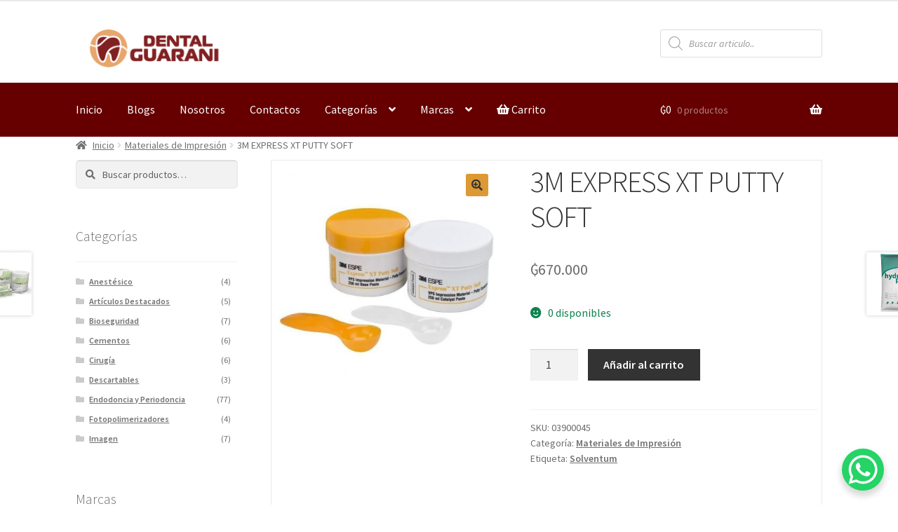

--- FILE ---
content_type: text/html; charset=UTF-8
request_url: https://dentalguarani.com.py/producto/3m-express-xt-putty-soft/
body_size: 32506
content:
<!doctype html>
<html lang="es">
<head><style>img.lazy{min-height:1px}</style><link href="https://dentalguarani.com.py/wp-content/plugins/w3-total-cache/pub/js/lazyload.min.js" as="script">
<meta charset="UTF-8">
<meta name="viewport" content="width=device-width, initial-scale=1">
<link rel="profile" href="http://gmpg.org/xfn/11">
<link rel="pingback" href="https://dentalguarani.com.py/xmlrpc.php">

<title>3M EXPRESS XT PUTTY SOFT &#8211; Dental Guarani SA</title>
<meta name='robots' content='max-image-preview:large' />
<link rel='dns-prefetch' href='//fonts.googleapis.com' />
<link rel='dns-prefetch' href='//www.googletagmanager.com' />
<link rel="alternate" type="application/rss+xml" title="Dental Guarani SA &raquo; Feed" href="https://dentalguarani.com.py/feed/" />
<link rel="alternate" type="application/rss+xml" title="Dental Guarani SA &raquo; Feed de los comentarios" href="https://dentalguarani.com.py/comments/feed/" />
<link rel="alternate" title="oEmbed (JSON)" type="application/json+oembed" href="https://dentalguarani.com.py/wp-json/oembed/1.0/embed?url=https%3A%2F%2Fdentalguarani.com.py%2Fproducto%2F3m-express-xt-putty-soft%2F" />
<link rel="alternate" title="oEmbed (XML)" type="text/xml+oembed" href="https://dentalguarani.com.py/wp-json/oembed/1.0/embed?url=https%3A%2F%2Fdentalguarani.com.py%2Fproducto%2F3m-express-xt-putty-soft%2F&#038;format=xml" />
<style id='wp-img-auto-sizes-contain-inline-css' type='text/css'>
img:is([sizes=auto i],[sizes^="auto," i]){contain-intrinsic-size:3000px 1500px}
/*# sourceURL=wp-img-auto-sizes-contain-inline-css */
</style>
<link rel='stylesheet' id='url-css' href='https://dentalguarani.com.py/wp-content/plugins/pagopar-woocommerce-gateway/css/pagopar.css?ver=6.9' type='text/css' media='all' />
<link rel='stylesheet' id='url-checkout-css-css' href='https://dentalguarani.com.py/wp-content/plugins/pagopar-woocommerce-gateway/css/checkout.css?ver=6.9' type='text/css' media='all' />
<link rel='stylesheet' id='url-checkout-blocks-css-css' href='https://dentalguarani.com.py/wp-content/plugins/pagopar-woocommerce-gateway/css/checkout-blocks.css?ver=6.9' type='text/css' media='all' />
<link rel='stylesheet' id='hfe-widgets-style-css' href='https://dentalguarani.com.py/wp-content/plugins/header-footer-elementor/inc/widgets-css/frontend.css?ver=2.8.1' type='text/css' media='all' />
<link rel='stylesheet' id='hfe-woo-product-grid-css' href='https://dentalguarani.com.py/wp-content/plugins/header-footer-elementor/inc/widgets-css/woo-products.css?ver=2.8.1' type='text/css' media='all' />
<style id='wp-emoji-styles-inline-css' type='text/css'>

	img.wp-smiley, img.emoji {
		display: inline !important;
		border: none !important;
		box-shadow: none !important;
		height: 1em !important;
		width: 1em !important;
		margin: 0 0.07em !important;
		vertical-align: -0.1em !important;
		background: none !important;
		padding: 0 !important;
	}
/*# sourceURL=wp-emoji-styles-inline-css */
</style>
<link rel='stylesheet' id='wp-block-library-css' href='https://dentalguarani.com.py/wp-includes/css/dist/block-library/style.min.css?ver=6.9' type='text/css' media='all' />
<style id='wp-block-library-theme-inline-css' type='text/css'>
.wp-block-audio :where(figcaption){color:#555;font-size:13px;text-align:center}.is-dark-theme .wp-block-audio :where(figcaption){color:#ffffffa6}.wp-block-audio{margin:0 0 1em}.wp-block-code{border:1px solid #ccc;border-radius:4px;font-family:Menlo,Consolas,monaco,monospace;padding:.8em 1em}.wp-block-embed :where(figcaption){color:#555;font-size:13px;text-align:center}.is-dark-theme .wp-block-embed :where(figcaption){color:#ffffffa6}.wp-block-embed{margin:0 0 1em}.blocks-gallery-caption{color:#555;font-size:13px;text-align:center}.is-dark-theme .blocks-gallery-caption{color:#ffffffa6}:root :where(.wp-block-image figcaption){color:#555;font-size:13px;text-align:center}.is-dark-theme :root :where(.wp-block-image figcaption){color:#ffffffa6}.wp-block-image{margin:0 0 1em}.wp-block-pullquote{border-bottom:4px solid;border-top:4px solid;color:currentColor;margin-bottom:1.75em}.wp-block-pullquote :where(cite),.wp-block-pullquote :where(footer),.wp-block-pullquote__citation{color:currentColor;font-size:.8125em;font-style:normal;text-transform:uppercase}.wp-block-quote{border-left:.25em solid;margin:0 0 1.75em;padding-left:1em}.wp-block-quote cite,.wp-block-quote footer{color:currentColor;font-size:.8125em;font-style:normal;position:relative}.wp-block-quote:where(.has-text-align-right){border-left:none;border-right:.25em solid;padding-left:0;padding-right:1em}.wp-block-quote:where(.has-text-align-center){border:none;padding-left:0}.wp-block-quote.is-large,.wp-block-quote.is-style-large,.wp-block-quote:where(.is-style-plain){border:none}.wp-block-search .wp-block-search__label{font-weight:700}.wp-block-search__button{border:1px solid #ccc;padding:.375em .625em}:where(.wp-block-group.has-background){padding:1.25em 2.375em}.wp-block-separator.has-css-opacity{opacity:.4}.wp-block-separator{border:none;border-bottom:2px solid;margin-left:auto;margin-right:auto}.wp-block-separator.has-alpha-channel-opacity{opacity:1}.wp-block-separator:not(.is-style-wide):not(.is-style-dots){width:100px}.wp-block-separator.has-background:not(.is-style-dots){border-bottom:none;height:1px}.wp-block-separator.has-background:not(.is-style-wide):not(.is-style-dots){height:2px}.wp-block-table{margin:0 0 1em}.wp-block-table td,.wp-block-table th{word-break:normal}.wp-block-table :where(figcaption){color:#555;font-size:13px;text-align:center}.is-dark-theme .wp-block-table :where(figcaption){color:#ffffffa6}.wp-block-video :where(figcaption){color:#555;font-size:13px;text-align:center}.is-dark-theme .wp-block-video :where(figcaption){color:#ffffffa6}.wp-block-video{margin:0 0 1em}:root :where(.wp-block-template-part.has-background){margin-bottom:0;margin-top:0;padding:1.25em 2.375em}
/*# sourceURL=/wp-includes/css/dist/block-library/theme.min.css */
</style>
<style id='classic-theme-styles-inline-css' type='text/css'>
/*! This file is auto-generated */
.wp-block-button__link{color:#fff;background-color:#32373c;border-radius:9999px;box-shadow:none;text-decoration:none;padding:calc(.667em + 2px) calc(1.333em + 2px);font-size:1.125em}.wp-block-file__button{background:#32373c;color:#fff;text-decoration:none}
/*# sourceURL=/wp-includes/css/classic-themes.min.css */
</style>
<link rel='stylesheet' id='storefront-gutenberg-blocks-css' href='https://dentalguarani.com.py/wp-content/themes/storefront/assets/css/base/gutenberg-blocks.css?ver=4.6.2' type='text/css' media='all' />
<style id='storefront-gutenberg-blocks-inline-css' type='text/css'>

				.wp-block-button__link:not(.has-text-color) {
					color: #333333;
				}

				.wp-block-button__link:not(.has-text-color):hover,
				.wp-block-button__link:not(.has-text-color):focus,
				.wp-block-button__link:not(.has-text-color):active {
					color: #333333;
				}

				.wp-block-button__link:not(.has-background) {
					background-color: #dd9933;
				}

				.wp-block-button__link:not(.has-background):hover,
				.wp-block-button__link:not(.has-background):focus,
				.wp-block-button__link:not(.has-background):active {
					border-color: #c4801a;
					background-color: #c4801a;
				}

				.wc-block-grid__products .wc-block-grid__product .wp-block-button__link {
					background-color: #dd9933;
					border-color: #dd9933;
					color: #333333;
				}

				.wp-block-quote footer,
				.wp-block-quote cite,
				.wp-block-quote__citation {
					color: #6d6d6d;
				}

				.wp-block-pullquote cite,
				.wp-block-pullquote footer,
				.wp-block-pullquote__citation {
					color: #6d6d6d;
				}

				.wp-block-image figcaption {
					color: #6d6d6d;
				}

				.wp-block-separator.is-style-dots::before {
					color: #333333;
				}

				.wp-block-file a.wp-block-file__button {
					color: #333333;
					background-color: #dd9933;
					border-color: #dd9933;
				}

				.wp-block-file a.wp-block-file__button:hover,
				.wp-block-file a.wp-block-file__button:focus,
				.wp-block-file a.wp-block-file__button:active {
					color: #333333;
					background-color: #c4801a;
				}

				.wp-block-code,
				.wp-block-preformatted pre {
					color: #6d6d6d;
				}

				.wp-block-table:not( .has-background ):not( .is-style-stripes ) tbody tr:nth-child(2n) td {
					background-color: #fdfdfd;
				}

				.wp-block-cover .wp-block-cover__inner-container h1:not(.has-text-color),
				.wp-block-cover .wp-block-cover__inner-container h2:not(.has-text-color),
				.wp-block-cover .wp-block-cover__inner-container h3:not(.has-text-color),
				.wp-block-cover .wp-block-cover__inner-container h4:not(.has-text-color),
				.wp-block-cover .wp-block-cover__inner-container h5:not(.has-text-color),
				.wp-block-cover .wp-block-cover__inner-container h6:not(.has-text-color) {
					color: #000000;
				}

				div.wc-block-components-price-slider__range-input-progress,
				.rtl .wc-block-components-price-slider__range-input-progress {
					--range-color: #660000;
				}

				/* Target only IE11 */
				@media all and (-ms-high-contrast: none), (-ms-high-contrast: active) {
					.wc-block-components-price-slider__range-input-progress {
						background: #660000;
					}
				}

				.wc-block-components-button:not(.is-link) {
					background-color: #333333;
					color: #ffffff;
				}

				.wc-block-components-button:not(.is-link):hover,
				.wc-block-components-button:not(.is-link):focus,
				.wc-block-components-button:not(.is-link):active {
					background-color: #1a1a1a;
					color: #ffffff;
				}

				.wc-block-components-button:not(.is-link):disabled {
					background-color: #333333;
					color: #ffffff;
				}

				.wc-block-cart__submit-container {
					background-color: #ffffff;
				}

				.wc-block-cart__submit-container::before {
					color: rgba(220,220,220,0.5);
				}

				.wc-block-components-order-summary-item__quantity {
					background-color: #ffffff;
					border-color: #6d6d6d;
					box-shadow: 0 0 0 2px #ffffff;
					color: #6d6d6d;
				}
			
/*# sourceURL=storefront-gutenberg-blocks-inline-css */
</style>
<style id='global-styles-inline-css' type='text/css'>
:root{--wp--preset--aspect-ratio--square: 1;--wp--preset--aspect-ratio--4-3: 4/3;--wp--preset--aspect-ratio--3-4: 3/4;--wp--preset--aspect-ratio--3-2: 3/2;--wp--preset--aspect-ratio--2-3: 2/3;--wp--preset--aspect-ratio--16-9: 16/9;--wp--preset--aspect-ratio--9-16: 9/16;--wp--preset--color--black: #000000;--wp--preset--color--cyan-bluish-gray: #abb8c3;--wp--preset--color--white: #ffffff;--wp--preset--color--pale-pink: #f78da7;--wp--preset--color--vivid-red: #cf2e2e;--wp--preset--color--luminous-vivid-orange: #ff6900;--wp--preset--color--luminous-vivid-amber: #fcb900;--wp--preset--color--light-green-cyan: #7bdcb5;--wp--preset--color--vivid-green-cyan: #00d084;--wp--preset--color--pale-cyan-blue: #8ed1fc;--wp--preset--color--vivid-cyan-blue: #0693e3;--wp--preset--color--vivid-purple: #9b51e0;--wp--preset--gradient--vivid-cyan-blue-to-vivid-purple: linear-gradient(135deg,rgb(6,147,227) 0%,rgb(155,81,224) 100%);--wp--preset--gradient--light-green-cyan-to-vivid-green-cyan: linear-gradient(135deg,rgb(122,220,180) 0%,rgb(0,208,130) 100%);--wp--preset--gradient--luminous-vivid-amber-to-luminous-vivid-orange: linear-gradient(135deg,rgb(252,185,0) 0%,rgb(255,105,0) 100%);--wp--preset--gradient--luminous-vivid-orange-to-vivid-red: linear-gradient(135deg,rgb(255,105,0) 0%,rgb(207,46,46) 100%);--wp--preset--gradient--very-light-gray-to-cyan-bluish-gray: linear-gradient(135deg,rgb(238,238,238) 0%,rgb(169,184,195) 100%);--wp--preset--gradient--cool-to-warm-spectrum: linear-gradient(135deg,rgb(74,234,220) 0%,rgb(151,120,209) 20%,rgb(207,42,186) 40%,rgb(238,44,130) 60%,rgb(251,105,98) 80%,rgb(254,248,76) 100%);--wp--preset--gradient--blush-light-purple: linear-gradient(135deg,rgb(255,206,236) 0%,rgb(152,150,240) 100%);--wp--preset--gradient--blush-bordeaux: linear-gradient(135deg,rgb(254,205,165) 0%,rgb(254,45,45) 50%,rgb(107,0,62) 100%);--wp--preset--gradient--luminous-dusk: linear-gradient(135deg,rgb(255,203,112) 0%,rgb(199,81,192) 50%,rgb(65,88,208) 100%);--wp--preset--gradient--pale-ocean: linear-gradient(135deg,rgb(255,245,203) 0%,rgb(182,227,212) 50%,rgb(51,167,181) 100%);--wp--preset--gradient--electric-grass: linear-gradient(135deg,rgb(202,248,128) 0%,rgb(113,206,126) 100%);--wp--preset--gradient--midnight: linear-gradient(135deg,rgb(2,3,129) 0%,rgb(40,116,252) 100%);--wp--preset--font-size--small: 14px;--wp--preset--font-size--medium: 23px;--wp--preset--font-size--large: 26px;--wp--preset--font-size--x-large: 42px;--wp--preset--font-size--normal: 16px;--wp--preset--font-size--huge: 37px;--wp--preset--spacing--20: 0.44rem;--wp--preset--spacing--30: 0.67rem;--wp--preset--spacing--40: 1rem;--wp--preset--spacing--50: 1.5rem;--wp--preset--spacing--60: 2.25rem;--wp--preset--spacing--70: 3.38rem;--wp--preset--spacing--80: 5.06rem;--wp--preset--shadow--natural: 6px 6px 9px rgba(0, 0, 0, 0.2);--wp--preset--shadow--deep: 12px 12px 50px rgba(0, 0, 0, 0.4);--wp--preset--shadow--sharp: 6px 6px 0px rgba(0, 0, 0, 0.2);--wp--preset--shadow--outlined: 6px 6px 0px -3px rgb(255, 255, 255), 6px 6px rgb(0, 0, 0);--wp--preset--shadow--crisp: 6px 6px 0px rgb(0, 0, 0);}:root :where(.is-layout-flow) > :first-child{margin-block-start: 0;}:root :where(.is-layout-flow) > :last-child{margin-block-end: 0;}:root :where(.is-layout-flow) > *{margin-block-start: 24px;margin-block-end: 0;}:root :where(.is-layout-constrained) > :first-child{margin-block-start: 0;}:root :where(.is-layout-constrained) > :last-child{margin-block-end: 0;}:root :where(.is-layout-constrained) > *{margin-block-start: 24px;margin-block-end: 0;}:root :where(.is-layout-flex){gap: 24px;}:root :where(.is-layout-grid){gap: 24px;}body .is-layout-flex{display: flex;}.is-layout-flex{flex-wrap: wrap;align-items: center;}.is-layout-flex > :is(*, div){margin: 0;}body .is-layout-grid{display: grid;}.is-layout-grid > :is(*, div){margin: 0;}.has-black-color{color: var(--wp--preset--color--black) !important;}.has-cyan-bluish-gray-color{color: var(--wp--preset--color--cyan-bluish-gray) !important;}.has-white-color{color: var(--wp--preset--color--white) !important;}.has-pale-pink-color{color: var(--wp--preset--color--pale-pink) !important;}.has-vivid-red-color{color: var(--wp--preset--color--vivid-red) !important;}.has-luminous-vivid-orange-color{color: var(--wp--preset--color--luminous-vivid-orange) !important;}.has-luminous-vivid-amber-color{color: var(--wp--preset--color--luminous-vivid-amber) !important;}.has-light-green-cyan-color{color: var(--wp--preset--color--light-green-cyan) !important;}.has-vivid-green-cyan-color{color: var(--wp--preset--color--vivid-green-cyan) !important;}.has-pale-cyan-blue-color{color: var(--wp--preset--color--pale-cyan-blue) !important;}.has-vivid-cyan-blue-color{color: var(--wp--preset--color--vivid-cyan-blue) !important;}.has-vivid-purple-color{color: var(--wp--preset--color--vivid-purple) !important;}.has-black-background-color{background-color: var(--wp--preset--color--black) !important;}.has-cyan-bluish-gray-background-color{background-color: var(--wp--preset--color--cyan-bluish-gray) !important;}.has-white-background-color{background-color: var(--wp--preset--color--white) !important;}.has-pale-pink-background-color{background-color: var(--wp--preset--color--pale-pink) !important;}.has-vivid-red-background-color{background-color: var(--wp--preset--color--vivid-red) !important;}.has-luminous-vivid-orange-background-color{background-color: var(--wp--preset--color--luminous-vivid-orange) !important;}.has-luminous-vivid-amber-background-color{background-color: var(--wp--preset--color--luminous-vivid-amber) !important;}.has-light-green-cyan-background-color{background-color: var(--wp--preset--color--light-green-cyan) !important;}.has-vivid-green-cyan-background-color{background-color: var(--wp--preset--color--vivid-green-cyan) !important;}.has-pale-cyan-blue-background-color{background-color: var(--wp--preset--color--pale-cyan-blue) !important;}.has-vivid-cyan-blue-background-color{background-color: var(--wp--preset--color--vivid-cyan-blue) !important;}.has-vivid-purple-background-color{background-color: var(--wp--preset--color--vivid-purple) !important;}.has-black-border-color{border-color: var(--wp--preset--color--black) !important;}.has-cyan-bluish-gray-border-color{border-color: var(--wp--preset--color--cyan-bluish-gray) !important;}.has-white-border-color{border-color: var(--wp--preset--color--white) !important;}.has-pale-pink-border-color{border-color: var(--wp--preset--color--pale-pink) !important;}.has-vivid-red-border-color{border-color: var(--wp--preset--color--vivid-red) !important;}.has-luminous-vivid-orange-border-color{border-color: var(--wp--preset--color--luminous-vivid-orange) !important;}.has-luminous-vivid-amber-border-color{border-color: var(--wp--preset--color--luminous-vivid-amber) !important;}.has-light-green-cyan-border-color{border-color: var(--wp--preset--color--light-green-cyan) !important;}.has-vivid-green-cyan-border-color{border-color: var(--wp--preset--color--vivid-green-cyan) !important;}.has-pale-cyan-blue-border-color{border-color: var(--wp--preset--color--pale-cyan-blue) !important;}.has-vivid-cyan-blue-border-color{border-color: var(--wp--preset--color--vivid-cyan-blue) !important;}.has-vivid-purple-border-color{border-color: var(--wp--preset--color--vivid-purple) !important;}.has-vivid-cyan-blue-to-vivid-purple-gradient-background{background: var(--wp--preset--gradient--vivid-cyan-blue-to-vivid-purple) !important;}.has-light-green-cyan-to-vivid-green-cyan-gradient-background{background: var(--wp--preset--gradient--light-green-cyan-to-vivid-green-cyan) !important;}.has-luminous-vivid-amber-to-luminous-vivid-orange-gradient-background{background: var(--wp--preset--gradient--luminous-vivid-amber-to-luminous-vivid-orange) !important;}.has-luminous-vivid-orange-to-vivid-red-gradient-background{background: var(--wp--preset--gradient--luminous-vivid-orange-to-vivid-red) !important;}.has-very-light-gray-to-cyan-bluish-gray-gradient-background{background: var(--wp--preset--gradient--very-light-gray-to-cyan-bluish-gray) !important;}.has-cool-to-warm-spectrum-gradient-background{background: var(--wp--preset--gradient--cool-to-warm-spectrum) !important;}.has-blush-light-purple-gradient-background{background: var(--wp--preset--gradient--blush-light-purple) !important;}.has-blush-bordeaux-gradient-background{background: var(--wp--preset--gradient--blush-bordeaux) !important;}.has-luminous-dusk-gradient-background{background: var(--wp--preset--gradient--luminous-dusk) !important;}.has-pale-ocean-gradient-background{background: var(--wp--preset--gradient--pale-ocean) !important;}.has-electric-grass-gradient-background{background: var(--wp--preset--gradient--electric-grass) !important;}.has-midnight-gradient-background{background: var(--wp--preset--gradient--midnight) !important;}.has-small-font-size{font-size: var(--wp--preset--font-size--small) !important;}.has-medium-font-size{font-size: var(--wp--preset--font-size--medium) !important;}.has-large-font-size{font-size: var(--wp--preset--font-size--large) !important;}.has-x-large-font-size{font-size: var(--wp--preset--font-size--x-large) !important;}
:root :where(.wp-block-pullquote){font-size: 1.5em;line-height: 1.6;}
/*# sourceURL=global-styles-inline-css */
</style>
<link rel='stylesheet' id='photoswipe-css' href='https://dentalguarani.com.py/wp-content/plugins/woocommerce/assets/css/photoswipe/photoswipe.min.css?ver=10.4.3' type='text/css' media='all' />
<link rel='stylesheet' id='photoswipe-default-skin-css' href='https://dentalguarani.com.py/wp-content/plugins/woocommerce/assets/css/photoswipe/default-skin/default-skin.min.css?ver=10.4.3' type='text/css' media='all' />
<style id='woocommerce-inline-inline-css' type='text/css'>
.woocommerce form .form-row .required { visibility: visible; }
/*# sourceURL=woocommerce-inline-inline-css */
</style>
<link rel='stylesheet' id='url-modal-css-css' href='https://dentalguarani.com.py/wp-content/plugins/pagopar-woocommerce-gateway/css/jquery.modal.min.css?ver=6.9' type='text/css' media='all' />
<link rel='stylesheet' id='leaflet.css-css' href='https://dentalguarani.com.py/wp-content/plugins/pagopar-woocommerce-gateway/css/leaflet.css?ver=6.9' type='text/css' media='all' />
<link rel='stylesheet' id='hfe-style-css' href='https://dentalguarani.com.py/wp-content/plugins/header-footer-elementor/assets/css/header-footer-elementor.css?ver=2.8.1' type='text/css' media='all' />
<style id='hfe-style-inline-css' type='text/css'>
.site-footer {
				display: none;
			}
/*# sourceURL=hfe-style-inline-css */
</style>
<link rel='stylesheet' id='elementor-icons-css' href='https://dentalguarani.com.py/wp-content/plugins/elementor/assets/lib/eicons/css/elementor-icons.min.css?ver=5.45.0' type='text/css' media='all' />
<link rel='stylesheet' id='elementor-frontend-css' href='https://dentalguarani.com.py/wp-content/plugins/elementor/assets/css/frontend.min.css?ver=3.34.1' type='text/css' media='all' />
<style id='elementor-frontend-inline-css' type='text/css'>
.elementor-kit-438{--e-global-color-primary:#6EC1E4;--e-global-color-secondary:#54595F;--e-global-color-text:#7A7A7A;--e-global-color-accent:#61CE70;--e-global-color-270b426a:#4054B2;--e-global-color-2163c387:#23A455;--e-global-color-5177be9c:#000;--e-global-color-7406f910:#FFF;--e-global-typography-primary-font-family:"Roboto";--e-global-typography-primary-font-weight:600;--e-global-typography-secondary-font-family:"Roboto Slab";--e-global-typography-secondary-font-weight:400;--e-global-typography-text-font-family:"Roboto";--e-global-typography-text-font-weight:400;--e-global-typography-accent-font-family:"Roboto";--e-global-typography-accent-font-weight:500;background-color:#FFFFFF;}.elementor-section.elementor-section-boxed > .elementor-container{max-width:1180px;}.e-con{--container-max-width:1180px;}.elementor-widget:not(:last-child){margin-block-end:20px;}.elementor-element{--widgets-spacing:20px 20px;--widgets-spacing-row:20px;--widgets-spacing-column:20px;}{}h1.entry-title{display:var(--page-title-display);}.elementor-lightbox{background-color:#FFFFFF;}@media(max-width:1024px){.elementor-section.elementor-section-boxed > .elementor-container{max-width:1024px;}.e-con{--container-max-width:1024px;}}@media(max-width:767px){.elementor-section.elementor-section-boxed > .elementor-container{max-width:767px;}.e-con{--container-max-width:767px;}}
.elementor-353 .elementor-element.elementor-element-d900daf > .elementor-container > .elementor-column > .elementor-widget-wrap{align-content:center;align-items:center;}.elementor-353 .elementor-element.elementor-element-d900daf:not(.elementor-motion-effects-element-type-background), .elementor-353 .elementor-element.elementor-element-d900daf > .elementor-motion-effects-container > .elementor-motion-effects-layer{background-color:#151515;}.elementor-353 .elementor-element.elementor-element-d900daf{transition:background 0.3s, border 0.3s, border-radius 0.3s, box-shadow 0.3s;padding:100px 20px 100px 20px;}.elementor-353 .elementor-element.elementor-element-d900daf > .elementor-background-overlay{transition:background 0.3s, border-radius 0.3s, opacity 0.3s;}.elementor-353 .elementor-element.elementor-element-370ddda .elementor-heading-title{color:#FFFFFF;}.elementor-353 .elementor-element.elementor-element-2d6131f .elementor-icon-list-icon i{color:#FFFFFF;transition:color 0.3s;}.elementor-353 .elementor-element.elementor-element-2d6131f .elementor-icon-list-icon svg{fill:#FFFFFF;transition:fill 0.3s;}.elementor-353 .elementor-element.elementor-element-2d6131f{--e-icon-list-icon-size:14px;--icon-vertical-offset:0px;}.elementor-353 .elementor-element.elementor-element-2d6131f .elementor-icon-list-text{color:#FFFFFF;transition:color 0.3s;}.elementor-353 .elementor-element.elementor-element-2d6131f .elementor-icon-list-item:hover .elementor-icon-list-text{color:rgba(255, 255, 255, 0.65);}.elementor-353 .elementor-element.elementor-element-797be32{text-align:center;}.elementor-353 .elementor-element.elementor-element-797be32 img{width:337px;}.elementor-353 .elementor-element.elementor-element-ab8f3b6{text-align:end;}.elementor-353 .elementor-element.elementor-element-ab8f3b6 .elementor-heading-title{color:#FFFFFF;}.elementor-353 .elementor-element.elementor-element-1649685 > .elementor-widget-container{margin:0% 0% 0% 0%;}.elementor-353 .elementor-element.elementor-element-1649685 .elementor-icon-list-icon i{color:#FFFFFF;transition:color 0.3s;}.elementor-353 .elementor-element.elementor-element-1649685 .elementor-icon-list-icon svg{fill:#FFFFFF;transition:fill 0.3s;}.elementor-353 .elementor-element.elementor-element-1649685{--e-icon-list-icon-size:14px;--icon-vertical-offset:0px;}.elementor-353 .elementor-element.elementor-element-1649685 .elementor-icon-list-text{color:#FFFFFF;transition:color 0.3s;}.elementor-353 .elementor-element.elementor-element-1649685 .elementor-icon-list-item:hover .elementor-icon-list-text{color:rgba(255, 255, 255, 0.65);}.elementor-353 .elementor-element.elementor-element-a848303 > .elementor-container > .elementor-column > .elementor-widget-wrap{align-content:center;align-items:center;}.elementor-353 .elementor-element.elementor-element-a848303:not(.elementor-motion-effects-element-type-background), .elementor-353 .elementor-element.elementor-element-a848303 > .elementor-motion-effects-container > .elementor-motion-effects-layer{background-color:#000000;}.elementor-353 .elementor-element.elementor-element-a848303{transition:background 0.3s, border 0.3s, border-radius 0.3s, box-shadow 0.3s;padding:20px 20px 20px 20px;}.elementor-353 .elementor-element.elementor-element-a848303 > .elementor-background-overlay{transition:background 0.3s, border-radius 0.3s, opacity 0.3s;}.elementor-353 .elementor-element.elementor-element-fa5e5f3 > .elementor-element-populated{padding:0px 0px 0px 0px;}.elementor-353 .elementor-element.elementor-element-456dc24 .hfe-copyright-wrapper a, .elementor-353 .elementor-element.elementor-element-456dc24 .hfe-copyright-wrapper{color:#FFFFFF;}.elementor-353 .elementor-element.elementor-element-9c27d19 > .elementor-element-populated{padding:0px 0px 0px 0px;}.elementor-353 .elementor-element.elementor-element-0d9c053{--grid-template-columns:repeat(0, auto);--icon-size:14px;--grid-column-gap:20px;--grid-row-gap:0px;}.elementor-353 .elementor-element.elementor-element-0d9c053 .elementor-widget-container{text-align:right;}.elementor-353 .elementor-element.elementor-element-0d9c053 .elementor-social-icon{background-color:rgba(0, 0, 0, 0);--icon-padding:0.85em;border-style:solid;border-width:2px 2px 2px 2px;border-color:rgba(255, 255, 255, 0.7);}.elementor-353 .elementor-element.elementor-element-0d9c053 .elementor-social-icon i{color:#FFFFFF;}.elementor-353 .elementor-element.elementor-element-0d9c053 .elementor-social-icon svg{fill:#FFFFFF;}.elementor-353 .elementor-element.elementor-element-0d9c053 .elementor-social-icon:hover i{color:rgba(255, 255, 255, 0.65);}.elementor-353 .elementor-element.elementor-element-0d9c053 .elementor-social-icon:hover svg{fill:rgba(255, 255, 255, 0.65);}@media(max-width:1024px) and (min-width:768px){.elementor-353 .elementor-element.elementor-element-fa5e5f3{width:60%;}.elementor-353 .elementor-element.elementor-element-9c27d19{width:40%;}}@media(max-width:1024px){.elementor-353 .elementor-element.elementor-element-d900daf{padding:80px 40px 80px 40px;}.elementor-353 .elementor-element.elementor-element-b69e3a4 > .elementor-element-populated{margin:0px 20px 0px 0px;--e-column-margin-right:20px;--e-column-margin-left:0px;}.elementor-353 .elementor-element.elementor-element-797be32 img{width:150px;}}@media(max-width:767px){.elementor-353 .elementor-element.elementor-element-d900daf{padding:50px 30px 50px 30px;}.elementor-353 .elementor-element.elementor-element-b69e3a4 > .elementor-element-populated{margin:0px 0px 0px 0px;--e-column-margin-right:0px;--e-column-margin-left:0px;}.elementor-353 .elementor-element.elementor-element-370ddda{text-align:center;}.elementor-353 .elementor-element.elementor-element-61af629 > .elementor-element-populated{margin:50px 0px 50px 0px;--e-column-margin-right:0px;--e-column-margin-left:0px;}.elementor-353 .elementor-element.elementor-element-ab8f3b6{text-align:center;}.elementor-353 .elementor-element.elementor-element-a848303{padding:0px 0px 40px 0px;}.elementor-353 .elementor-element.elementor-element-456dc24 .hfe-copyright-wrapper{text-align:center;}.elementor-353 .elementor-element.elementor-element-0d9c053 .elementor-widget-container{text-align:center;}.elementor-353 .elementor-element.elementor-element-0d9c053{--grid-column-gap:15px;}}
/*# sourceURL=elementor-frontend-inline-css */
</style>
<link rel='stylesheet' id='font-awesome-5-all-css' href='https://dentalguarani.com.py/wp-content/plugins/elementor/assets/lib/font-awesome/css/all.min.css?ver=3.34.1' type='text/css' media='all' />
<link rel='stylesheet' id='font-awesome-4-shim-css' href='https://dentalguarani.com.py/wp-content/plugins/elementor/assets/lib/font-awesome/css/v4-shims.min.css?ver=3.34.1' type='text/css' media='all' />
<link rel='stylesheet' id='dgwt-wcas-style-css' href='https://dentalguarani.com.py/wp-content/plugins/ajax-search-for-woocommerce/assets/css/style.min.css?ver=1.32.2' type='text/css' media='all' />
<link rel='stylesheet' id='storefront-style-css' href='https://dentalguarani.com.py/wp-content/themes/storefront/style.css?ver=4.6.2' type='text/css' media='all' />
<style id='storefront-style-inline-css' type='text/css'>

			.main-navigation ul li a,
			.site-title a,
			ul.menu li a,
			.site-branding h1 a,
			button.menu-toggle,
			button.menu-toggle:hover,
			.handheld-navigation .dropdown-toggle {
				color: #333333;
			}

			button.menu-toggle,
			button.menu-toggle:hover {
				border-color: #333333;
			}

			.main-navigation ul li a:hover,
			.main-navigation ul li:hover > a,
			.site-title a:hover,
			.site-header ul.menu li.current-menu-item > a {
				color: #747474;
			}

			table:not( .has-background ) th {
				background-color: #f8f8f8;
			}

			table:not( .has-background ) tbody td {
				background-color: #fdfdfd;
			}

			table:not( .has-background ) tbody tr:nth-child(2n) td,
			fieldset,
			fieldset legend {
				background-color: #fbfbfb;
			}

			.site-header,
			.secondary-navigation ul ul,
			.main-navigation ul.menu > li.menu-item-has-children:after,
			.secondary-navigation ul.menu ul,
			.storefront-handheld-footer-bar,
			.storefront-handheld-footer-bar ul li > a,
			.storefront-handheld-footer-bar ul li.search .site-search,
			button.menu-toggle,
			button.menu-toggle:hover {
				background-color: #ffffff;
			}

			p.site-description,
			.site-header,
			.storefront-handheld-footer-bar {
				color: #404040;
			}

			button.menu-toggle:after,
			button.menu-toggle:before,
			button.menu-toggle span:before {
				background-color: #333333;
			}

			h1, h2, h3, h4, h5, h6, .wc-block-grid__product-title {
				color: #333333;
			}

			.widget h1 {
				border-bottom-color: #333333;
			}

			body,
			.secondary-navigation a {
				color: #6d6d6d;
			}

			.widget-area .widget a,
			.hentry .entry-header .posted-on a,
			.hentry .entry-header .post-author a,
			.hentry .entry-header .post-comments a,
			.hentry .entry-header .byline a {
				color: #727272;
			}

			a {
				color: #660000;
			}

			a:focus,
			button:focus,
			.button.alt:focus,
			input:focus,
			textarea:focus,
			input[type="button"]:focus,
			input[type="reset"]:focus,
			input[type="submit"]:focus,
			input[type="email"]:focus,
			input[type="tel"]:focus,
			input[type="url"]:focus,
			input[type="password"]:focus,
			input[type="search"]:focus {
				outline-color: #660000;
			}

			button, input[type="button"], input[type="reset"], input[type="submit"], .button, .widget a.button {
				background-color: #dd9933;
				border-color: #dd9933;
				color: #333333;
			}

			button:hover, input[type="button"]:hover, input[type="reset"]:hover, input[type="submit"]:hover, .button:hover, .widget a.button:hover {
				background-color: #c4801a;
				border-color: #c4801a;
				color: #333333;
			}

			button.alt, input[type="button"].alt, input[type="reset"].alt, input[type="submit"].alt, .button.alt, .widget-area .widget a.button.alt {
				background-color: #333333;
				border-color: #333333;
				color: #ffffff;
			}

			button.alt:hover, input[type="button"].alt:hover, input[type="reset"].alt:hover, input[type="submit"].alt:hover, .button.alt:hover, .widget-area .widget a.button.alt:hover {
				background-color: #1a1a1a;
				border-color: #1a1a1a;
				color: #ffffff;
			}

			.pagination .page-numbers li .page-numbers.current {
				background-color: #e6e6e6;
				color: #636363;
			}

			#comments .comment-list .comment-content .comment-text {
				background-color: #f8f8f8;
			}

			.site-footer {
				background-color: #f0f0f0;
				color: #6d6d6d;
			}

			.site-footer a:not(.button):not(.components-button) {
				color: #333333;
			}

			.site-footer .storefront-handheld-footer-bar a:not(.button):not(.components-button) {
				color: #333333;
			}

			.site-footer h1, .site-footer h2, .site-footer h3, .site-footer h4, .site-footer h5, .site-footer h6, .site-footer .widget .widget-title, .site-footer .widget .widgettitle {
				color: #333333;
			}

			.page-template-template-homepage.has-post-thumbnail .type-page.has-post-thumbnail .entry-title {
				color: #000000;
			}

			.page-template-template-homepage.has-post-thumbnail .type-page.has-post-thumbnail .entry-content {
				color: #000000;
			}

			@media screen and ( min-width: 768px ) {
				.secondary-navigation ul.menu a:hover {
					color: #595959;
				}

				.secondary-navigation ul.menu a {
					color: #404040;
				}

				.main-navigation ul.menu ul.sub-menu,
				.main-navigation ul.nav-menu ul.children {
					background-color: #f0f0f0;
				}

				.site-header {
					border-bottom-color: #f0f0f0;
				}
			}
/*# sourceURL=storefront-style-inline-css */
</style>
<link rel='stylesheet' id='storefront-icons-css' href='https://dentalguarani.com.py/wp-content/themes/storefront/assets/css/base/icons.css?ver=4.6.2' type='text/css' media='all' />
<link rel='stylesheet' id='storefront-fonts-css' href='https://fonts.googleapis.com/css?family=Source+Sans+Pro%3A400%2C300%2C300italic%2C400italic%2C600%2C700%2C900&#038;subset=latin%2Clatin-ext&#038;ver=4.6.2' type='text/css' media='all' />
<link rel='stylesheet' id='hfe-elementor-icons-css' href='https://dentalguarani.com.py/wp-content/plugins/elementor/assets/lib/eicons/css/elementor-icons.min.css?ver=5.34.0' type='text/css' media='all' />
<link rel='stylesheet' id='hfe-icons-list-css' href='https://dentalguarani.com.py/wp-content/plugins/elementor/assets/css/widget-icon-list.min.css?ver=3.24.3' type='text/css' media='all' />
<link rel='stylesheet' id='hfe-social-icons-css' href='https://dentalguarani.com.py/wp-content/plugins/elementor/assets/css/widget-social-icons.min.css?ver=3.24.0' type='text/css' media='all' />
<link rel='stylesheet' id='hfe-social-share-icons-brands-css' href='https://dentalguarani.com.py/wp-content/plugins/elementor/assets/lib/font-awesome/css/brands.css?ver=5.15.3' type='text/css' media='all' />
<link rel='stylesheet' id='hfe-social-share-icons-fontawesome-css' href='https://dentalguarani.com.py/wp-content/plugins/elementor/assets/lib/font-awesome/css/fontawesome.css?ver=5.15.3' type='text/css' media='all' />
<link rel='stylesheet' id='hfe-nav-menu-icons-css' href='https://dentalguarani.com.py/wp-content/plugins/elementor/assets/lib/font-awesome/css/solid.css?ver=5.15.3' type='text/css' media='all' />
<link rel='stylesheet' id='storefront-woocommerce-style-css' href='https://dentalguarani.com.py/wp-content/themes/storefront/assets/css/woocommerce/woocommerce.css?ver=4.6.2' type='text/css' media='all' />
<style id='storefront-woocommerce-style-inline-css' type='text/css'>
@font-face {
				font-family: star;
				src: url(https://dentalguarani.com.py/wp-content/plugins/woocommerce/assets/fonts/star.eot);
				src:
					url(https://dentalguarani.com.py/wp-content/plugins/woocommerce/assets/fonts/star.eot?#iefix) format("embedded-opentype"),
					url(https://dentalguarani.com.py/wp-content/plugins/woocommerce/assets/fonts/star.woff) format("woff"),
					url(https://dentalguarani.com.py/wp-content/plugins/woocommerce/assets/fonts/star.ttf) format("truetype"),
					url(https://dentalguarani.com.py/wp-content/plugins/woocommerce/assets/fonts/star.svg#star) format("svg");
				font-weight: 400;
				font-style: normal;
			}
			@font-face {
				font-family: WooCommerce;
				src: url(https://dentalguarani.com.py/wp-content/plugins/woocommerce/assets/fonts/WooCommerce.eot);
				src:
					url(https://dentalguarani.com.py/wp-content/plugins/woocommerce/assets/fonts/WooCommerce.eot?#iefix) format("embedded-opentype"),
					url(https://dentalguarani.com.py/wp-content/plugins/woocommerce/assets/fonts/WooCommerce.woff) format("woff"),
					url(https://dentalguarani.com.py/wp-content/plugins/woocommerce/assets/fonts/WooCommerce.ttf) format("truetype"),
					url(https://dentalguarani.com.py/wp-content/plugins/woocommerce/assets/fonts/WooCommerce.svg#WooCommerce) format("svg");
				font-weight: 400;
				font-style: normal;
			}

			a.cart-contents,
			.site-header-cart .widget_shopping_cart a {
				color: #333333;
			}

			a.cart-contents:hover,
			.site-header-cart .widget_shopping_cart a:hover,
			.site-header-cart:hover > li > a {
				color: #747474;
			}

			table.cart td.product-remove,
			table.cart td.actions {
				border-top-color: #ffffff;
			}

			.storefront-handheld-footer-bar ul li.cart .count {
				background-color: #333333;
				color: #ffffff;
				border-color: #ffffff;
			}

			.woocommerce-tabs ul.tabs li.active a,
			ul.products li.product .price,
			.onsale,
			.wc-block-grid__product-onsale,
			.widget_search form:before,
			.widget_product_search form:before {
				color: #6d6d6d;
			}

			.woocommerce-breadcrumb a,
			a.woocommerce-review-link,
			.product_meta a {
				color: #727272;
			}

			.wc-block-grid__product-onsale,
			.onsale {
				border-color: #6d6d6d;
			}

			.star-rating span:before,
			.quantity .plus, .quantity .minus,
			p.stars a:hover:after,
			p.stars a:after,
			.star-rating span:before,
			#payment .payment_methods li input[type=radio]:first-child:checked+label:before {
				color: #660000;
			}

			.widget_price_filter .ui-slider .ui-slider-range,
			.widget_price_filter .ui-slider .ui-slider-handle {
				background-color: #660000;
			}

			.order_details {
				background-color: #f8f8f8;
			}

			.order_details > li {
				border-bottom: 1px dotted #e3e3e3;
			}

			.order_details:before,
			.order_details:after {
				background: -webkit-linear-gradient(transparent 0,transparent 0),-webkit-linear-gradient(135deg,#f8f8f8 33.33%,transparent 33.33%),-webkit-linear-gradient(45deg,#f8f8f8 33.33%,transparent 33.33%)
			}

			#order_review {
				background-color: #ffffff;
			}

			#payment .payment_methods > li .payment_box,
			#payment .place-order {
				background-color: #fafafa;
			}

			#payment .payment_methods > li:not(.woocommerce-notice) {
				background-color: #f5f5f5;
			}

			#payment .payment_methods > li:not(.woocommerce-notice):hover {
				background-color: #f0f0f0;
			}

			.woocommerce-pagination .page-numbers li .page-numbers.current {
				background-color: #e6e6e6;
				color: #636363;
			}

			.wc-block-grid__product-onsale,
			.onsale,
			.woocommerce-pagination .page-numbers li .page-numbers:not(.current) {
				color: #6d6d6d;
			}

			p.stars a:before,
			p.stars a:hover~a:before,
			p.stars.selected a.active~a:before {
				color: #6d6d6d;
			}

			p.stars.selected a.active:before,
			p.stars:hover a:before,
			p.stars.selected a:not(.active):before,
			p.stars.selected a.active:before {
				color: #660000;
			}

			.single-product div.product .woocommerce-product-gallery .woocommerce-product-gallery__trigger {
				background-color: #dd9933;
				color: #333333;
			}

			.single-product div.product .woocommerce-product-gallery .woocommerce-product-gallery__trigger:hover {
				background-color: #c4801a;
				border-color: #c4801a;
				color: #333333;
			}

			.button.added_to_cart:focus,
			.button.wc-forward:focus {
				outline-color: #660000;
			}

			.added_to_cart,
			.site-header-cart .widget_shopping_cart a.button,
			.wc-block-grid__products .wc-block-grid__product .wp-block-button__link {
				background-color: #dd9933;
				border-color: #dd9933;
				color: #333333;
			}

			.added_to_cart:hover,
			.site-header-cart .widget_shopping_cart a.button:hover,
			.wc-block-grid__products .wc-block-grid__product .wp-block-button__link:hover {
				background-color: #c4801a;
				border-color: #c4801a;
				color: #333333;
			}

			.added_to_cart.alt, .added_to_cart, .widget a.button.checkout {
				background-color: #333333;
				border-color: #333333;
				color: #ffffff;
			}

			.added_to_cart.alt:hover, .added_to_cart:hover, .widget a.button.checkout:hover {
				background-color: #1a1a1a;
				border-color: #1a1a1a;
				color: #ffffff;
			}

			.button.loading {
				color: #dd9933;
			}

			.button.loading:hover {
				background-color: #dd9933;
			}

			.button.loading:after {
				color: #333333;
			}

			@media screen and ( min-width: 768px ) {
				.site-header-cart .widget_shopping_cart,
				.site-header .product_list_widget li .quantity {
					color: #404040;
				}

				.site-header-cart .widget_shopping_cart .buttons,
				.site-header-cart .widget_shopping_cart .total {
					background-color: #f5f5f5;
				}

				.site-header-cart .widget_shopping_cart {
					background-color: #f0f0f0;
				}
			}
				.storefront-product-pagination a {
					color: #6d6d6d;
					background-color: #ffffff;
				}
				.storefront-sticky-add-to-cart {
					color: #6d6d6d;
					background-color: #ffffff;
				}

				.storefront-sticky-add-to-cart a:not(.button) {
					color: #333333;
				}
/*# sourceURL=storefront-woocommerce-style-inline-css */
</style>
<link rel='stylesheet' id='storefront-woocommerce-brands-style-css' href='https://dentalguarani.com.py/wp-content/themes/storefront/assets/css/woocommerce/extensions/brands.css?ver=4.6.2' type='text/css' media='all' />
<link rel='stylesheet' id='elementor-gf-local-roboto-css' href='https://dentalguarani.com.py/wp-content/uploads/elementor/google-fonts/css/roboto.css?ver=1744813118' type='text/css' media='all' />
<link rel='stylesheet' id='elementor-gf-local-robotoslab-css' href='https://dentalguarani.com.py/wp-content/uploads/elementor/google-fonts/css/robotoslab.css?ver=1744813123' type='text/css' media='all' />
<link rel='stylesheet' id='elementor-icons-shared-0-css' href='https://dentalguarani.com.py/wp-content/plugins/elementor/assets/lib/font-awesome/css/fontawesome.min.css?ver=5.15.3' type='text/css' media='all' />
<link rel='stylesheet' id='elementor-icons-fa-solid-css' href='https://dentalguarani.com.py/wp-content/plugins/elementor/assets/lib/font-awesome/css/solid.min.css?ver=5.15.3' type='text/css' media='all' />
<link rel='stylesheet' id='elementor-icons-fa-brands-css' href='https://dentalguarani.com.py/wp-content/plugins/elementor/assets/lib/font-awesome/css/brands.min.css?ver=5.15.3' type='text/css' media='all' />
<script src="https://dentalguarani.com.py/wp-includes/js/jquery/jquery.min.js?ver=3.7.1" id="jquery-core-js"></script>
<script src="https://dentalguarani.com.py/wp-includes/js/jquery/jquery-migrate.min.js?ver=3.4.1" id="jquery-migrate-js"></script>
<script id="jquery-js-after">
!function($){"use strict";$(document).ready(function(){$(this).scrollTop()>100&&$(".hfe-scroll-to-top-wrap").removeClass("hfe-scroll-to-top-hide"),$(window).scroll(function(){$(this).scrollTop()<100?$(".hfe-scroll-to-top-wrap").fadeOut(300):$(".hfe-scroll-to-top-wrap").fadeIn(300)}),$(".hfe-scroll-to-top-wrap").on("click",function(){$("html, body").animate({scrollTop:0},300);return!1})})}(jQuery);
!function($){'use strict';$(document).ready(function(){var bar=$('.hfe-reading-progress-bar');if(!bar.length)return;$(window).on('scroll',function(){var s=$(window).scrollTop(),d=$(document).height()-$(window).height(),p=d? s/d*100:0;bar.css('width',p+'%')});});}(jQuery);
//# sourceURL=jquery-js-after
</script>
<script src="https://dentalguarani.com.py/wp-content/plugins/woocommerce/assets/js/jquery-blockui/jquery.blockUI.min.js?ver=2.7.0-wc.10.4.3" id="wc-jquery-blockui-js" defer data-wp-strategy="defer"></script>
<script id="wc-add-to-cart-js-extra">
var wc_add_to_cart_params = {"ajax_url":"/wp-admin/admin-ajax.php","wc_ajax_url":"/?wc-ajax=%%endpoint%%","i18n_view_cart":"Ver carrito","cart_url":"https://dentalguarani.com.py/carrito/","is_cart":"","cart_redirect_after_add":"no"};
//# sourceURL=wc-add-to-cart-js-extra
</script>
<script src="https://dentalguarani.com.py/wp-content/plugins/woocommerce/assets/js/frontend/add-to-cart.min.js?ver=10.4.3" id="wc-add-to-cart-js" defer data-wp-strategy="defer"></script>
<script src="https://dentalguarani.com.py/wp-content/plugins/woocommerce/assets/js/zoom/jquery.zoom.min.js?ver=1.7.21-wc.10.4.3" id="wc-zoom-js" defer data-wp-strategy="defer"></script>
<script src="https://dentalguarani.com.py/wp-content/plugins/woocommerce/assets/js/flexslider/jquery.flexslider.min.js?ver=2.7.2-wc.10.4.3" id="wc-flexslider-js" defer data-wp-strategy="defer"></script>
<script src="https://dentalguarani.com.py/wp-content/plugins/woocommerce/assets/js/photoswipe/photoswipe.min.js?ver=4.1.1-wc.10.4.3" id="wc-photoswipe-js" defer data-wp-strategy="defer"></script>
<script src="https://dentalguarani.com.py/wp-content/plugins/woocommerce/assets/js/photoswipe/photoswipe-ui-default.min.js?ver=4.1.1-wc.10.4.3" id="wc-photoswipe-ui-default-js" defer data-wp-strategy="defer"></script>
<script id="wc-single-product-js-extra">
var wc_single_product_params = {"i18n_required_rating_text":"Por favor elige una puntuaci\u00f3n","i18n_rating_options":["1 de 5 estrellas","2 de 5 estrellas","3 de 5 estrellas","4 de 5 estrellas","5 de 5 estrellas"],"i18n_product_gallery_trigger_text":"Ver galer\u00eda de im\u00e1genes a pantalla completa","review_rating_required":"yes","flexslider":{"rtl":false,"animation":"slide","smoothHeight":true,"directionNav":false,"controlNav":"thumbnails","slideshow":false,"animationSpeed":500,"animationLoop":false,"allowOneSlide":false},"zoom_enabled":"1","zoom_options":[],"photoswipe_enabled":"1","photoswipe_options":{"shareEl":false,"closeOnScroll":false,"history":false,"hideAnimationDuration":0,"showAnimationDuration":0},"flexslider_enabled":"1"};
//# sourceURL=wc-single-product-js-extra
</script>
<script src="https://dentalguarani.com.py/wp-content/plugins/woocommerce/assets/js/frontend/single-product.min.js?ver=10.4.3" id="wc-single-product-js" defer data-wp-strategy="defer"></script>
<script src="https://dentalguarani.com.py/wp-content/plugins/woocommerce/assets/js/js-cookie/js.cookie.min.js?ver=2.1.4-wc.10.4.3" id="wc-js-cookie-js" defer data-wp-strategy="defer"></script>
<script id="woocommerce-js-extra">
var woocommerce_params = {"ajax_url":"/wp-admin/admin-ajax.php","wc_ajax_url":"/?wc-ajax=%%endpoint%%","i18n_password_show":"Mostrar contrase\u00f1a","i18n_password_hide":"Ocultar contrase\u00f1a"};
//# sourceURL=woocommerce-js-extra
</script>
<script src="https://dentalguarani.com.py/wp-content/plugins/woocommerce/assets/js/frontend/woocommerce.min.js?ver=10.4.3" id="woocommerce-js" defer data-wp-strategy="defer"></script>
<script src="https://dentalguarani.com.py/wp-content/plugins/pagopar-woocommerce-gateway/js/bancard-checkout-2.1.0.js?ver=6.9" id="bancard-checkout-2.1.0-js-js"></script>
<script src="https://dentalguarani.com.py/wp-content/plugins/pagopar-woocommerce-gateway/js/leaflet.js?ver=6.9" id="leaflet.js-js"></script>
<script src="https://dentalguarani.com.py/wp-content/plugins/elementor/assets/lib/font-awesome/js/v4-shims.min.js?ver=3.34.1" id="font-awesome-4-shim-js"></script>
<script id="wc-cart-fragments-js-extra">
var wc_cart_fragments_params = {"ajax_url":"/wp-admin/admin-ajax.php","wc_ajax_url":"/?wc-ajax=%%endpoint%%","cart_hash_key":"wc_cart_hash_c726b6ba0371d8d029f6aa00a77a61c6","fragment_name":"wc_fragments_c726b6ba0371d8d029f6aa00a77a61c6","request_timeout":"5000"};
//# sourceURL=wc-cart-fragments-js-extra
</script>
<script src="https://dentalguarani.com.py/wp-content/plugins/woocommerce/assets/js/frontend/cart-fragments.min.js?ver=10.4.3" id="wc-cart-fragments-js" defer data-wp-strategy="defer"></script>
<link rel="https://api.w.org/" href="https://dentalguarani.com.py/wp-json/" /><link rel="alternate" title="JSON" type="application/json" href="https://dentalguarani.com.py/wp-json/wp/v2/product/1123" /><link rel="EditURI" type="application/rsd+xml" title="RSD" href="https://dentalguarani.com.py/xmlrpc.php?rsd" />
<link rel="canonical" href="https://dentalguarani.com.py/producto/3m-express-xt-putty-soft/" />
<link rel='shortlink' href='https://dentalguarani.com.py/?p=1123' />
<meta name="generator" content="Site Kit by Google 1.170.0" />		<style>
			.dgwt-wcas-ico-magnifier,.dgwt-wcas-ico-magnifier-handler{max-width:20px}.dgwt-wcas-search-wrapp{max-width:600px}		</style>
			<noscript><style>.woocommerce-product-gallery{ opacity: 1 !important; }</style></noscript>
	<meta name="generator" content="Elementor 3.34.1; features: additional_custom_breakpoints; settings: css_print_method-internal, google_font-enabled, font_display-auto">
			<style>
				.e-con.e-parent:nth-of-type(n+4):not(.e-lazyloaded):not(.e-no-lazyload),
				.e-con.e-parent:nth-of-type(n+4):not(.e-lazyloaded):not(.e-no-lazyload) * {
					background-image: none !important;
				}
				@media screen and (max-height: 1024px) {
					.e-con.e-parent:nth-of-type(n+3):not(.e-lazyloaded):not(.e-no-lazyload),
					.e-con.e-parent:nth-of-type(n+3):not(.e-lazyloaded):not(.e-no-lazyload) * {
						background-image: none !important;
					}
				}
				@media screen and (max-height: 640px) {
					.e-con.e-parent:nth-of-type(n+2):not(.e-lazyloaded):not(.e-no-lazyload),
					.e-con.e-parent:nth-of-type(n+2):not(.e-lazyloaded):not(.e-no-lazyload) * {
						background-image: none !important;
					}
				}
			</style>
						<meta name="theme-color" content="#0000009E">
			<link rel="icon" href="https://dentalguarani.com.py/wp-content/uploads/2021/12/cropped-Lgo-1-32x32.png" sizes="32x32" />
<link rel="icon" href="https://dentalguarani.com.py/wp-content/uploads/2021/12/cropped-Lgo-1-192x192.png" sizes="192x192" />
<link rel="apple-touch-icon" href="https://dentalguarani.com.py/wp-content/uploads/2021/12/cropped-Lgo-1-180x180.png" />
<meta name="msapplication-TileImage" content="https://dentalguarani.com.py/wp-content/uploads/2021/12/cropped-Lgo-1-270x270.png" />
		<style id="wp-custom-css">
			@media (min-width: 1200px){
	.menu-item .sub-menu {
    width: 200px;
    max-height: 280px;
    overflow-y: auto;
    width: 800px !important;
}
.menu-item .sub-menu
li{
	display: block;
  margin-left: 0;
  list-style: none;
	position: relative;
  width: 33%;
  float: left;
  padding-left: 10px;

}
}
.site-header{
	 margin-bottom:auto !important;
}
.secondary-navigation{
	float: right !impirtant;
	width: 12% !impirtant;
}
.swiper-slide-image{
	margin:auto !important
}

.widget_product_categories .product-categories{
	max-height: 250px;
  overflow-y: auto;
	padding-right:10px;
	font-size:12px;
}

@media (min-width: 768px){.storefront-primary-navigation{
	background: #660000;
	color: #fff !important;
	}
}

.vmark-col>div>div>div>div>figure>a{
	color: black;
}
.wp-caption .wp-caption-text{
	border: none;
}
.vmark-col > div:hover{
	border: 1px solid #862324 !important;
	border-radius: 25px;
}
.vmark-col>div:hover{
	border: 1px solid #862324 !important;
	border-radius: 5px;
}
.wl-ssl-product-img img{
	height:150px
}
.wl-sc-product-img img{
	height:200px
}
.woocommerce-loop-product__link img{
	height: 220px !important;
}
@media (max-width: 399px){
	ul.products li.product{
		width: 100%;
	}
	.vmark-col{
		width: 50% !important;
	}
}
@media (max-width: 768px) and (min-width: 500px){
	.vmark-col{
		width: 25% !important;
	}
	ul.products li.product{
		width: 50%;
    float: left;
	}
}
@media (max-width: 1224px) and (min-width: 769px){
	.vmark-col{
		width: 14.285% !important;
	}
}

.storefront-breadcrumb{
	padding: 0 !important;
	margin-bottom: 10px  !important;		
}
.search-field{
	border: 1px solid #eae8e8 !important;
	border-radius: 5px
}

.nav-menu .menu-item a {
	color: #fff !important;
}
.sub-menu .menu-item a {
	color: #000 !important;
}
.cart-contents{
	color: #fff !important;
}

.woocommerce-loop-product__title{
	    min-height: 80px;
}
.product-type-simple{
border: 1px solid #eae8e8;
border-radius: 5p;
padding: 5px;
}
.tagcloud{
	max-height: 250px;
  overflow-y: auto;
	padding-right:10px
}
.tagcloud a{
	font-size: 12px !important;
	display: block;
}

::-webkit-scrollbar {
    width: 12px;
}

::-webkit-scrollbar-track {
    background: rgba(0,0,0,.1);
    border-radius: 10px;
}
::-webkit-scrollbar-thumb {
    border-radius: 10px;
    background-color: #c4801a;
}
@media (max-width: 1200px) and (min-width: 769px){
.elementor-section.elementor-section-boxed > .elementor-container {
    max-width: 1024px !important;
    flex-wrap: wrap !important;
	}}

#content .col-full{background-color:rgb(255, 255, 255, 0.8) }		</style>
		</head>

<body class="wp-singular product-template-default single single-product postid-1123 wp-custom-logo wp-embed-responsive wp-theme-storefront theme-storefront woocommerce woocommerce-page woocommerce-no-js ehf-footer ehf-template-storefront ehf-stylesheet-storefront group-blog storefront-align-wide left-sidebar woocommerce-active elementor-default elementor-kit-438">



<div id="page" class="hfeed site">
	
	<header id="masthead" class="site-header" role="banner" style="">

		<div class="col-full">		<a class="skip-link screen-reader-text" href="#site-navigation">Ir a la navegación</a>
		<a class="skip-link screen-reader-text" href="#content">Ir al contenido</a>
				<div class="site-branding">
			<a href="https://dentalguarani.com.py/" class="custom-logo-link" rel="home"><img fetchpriority="high" width="470" height="110" src="data:image/svg+xml,%3Csvg%20xmlns='http://www.w3.org/2000/svg'%20viewBox='0%200%20470%20110'%3E%3C/svg%3E" data-src="https://dentalguarani.com.py/wp-content/uploads/2021/12/cropped-Logohorizontal.png" class="custom-logo lazy" alt="Dental Guarani SA" decoding="async" data-srcset="https://dentalguarani.com.py/wp-content/uploads/2021/12/cropped-Logohorizontal.png 470w, https://dentalguarani.com.py/wp-content/uploads/2021/12/cropped-Logohorizontal-250x59.png 250w, https://dentalguarani.com.py/wp-content/uploads/2021/12/cropped-Logohorizontal-416x97.png 416w, https://dentalguarani.com.py/wp-content/uploads/2021/12/cropped-Logohorizontal-64x15.png 64w" data-sizes="(max-width: 470px) 100vw, 470px" /></a>		</div>
					<div class="site-search">
				<div  class="dgwt-wcas-search-wrapp dgwt-wcas-is-detail-box dgwt-wcas-no-submit woocommerce dgwt-wcas-style-solaris js-dgwt-wcas-layout-classic dgwt-wcas-layout-classic js-dgwt-wcas-mobile-overlay-enabled">
		<form class="dgwt-wcas-search-form" role="search" action="https://dentalguarani.com.py/" method="get">
		<div class="dgwt-wcas-sf-wrapp">
							<svg
					class="dgwt-wcas-ico-magnifier" xmlns="http://www.w3.org/2000/svg"
					xmlns:xlink="http://www.w3.org/1999/xlink" x="0px" y="0px"
					viewBox="0 0 51.539 51.361" xml:space="preserve">
					<path 						d="M51.539,49.356L37.247,35.065c3.273-3.74,5.272-8.623,5.272-13.983c0-11.742-9.518-21.26-21.26-21.26 S0,9.339,0,21.082s9.518,21.26,21.26,21.26c5.361,0,10.244-1.999,13.983-5.272l14.292,14.292L51.539,49.356z M2.835,21.082 c0-10.176,8.249-18.425,18.425-18.425s18.425,8.249,18.425,18.425S31.436,39.507,21.26,39.507S2.835,31.258,2.835,21.082z"/>
				</svg>
							<label class="screen-reader-text"
				for="dgwt-wcas-search-input-1">
				Búsqueda de productos			</label>

			<input
				id="dgwt-wcas-search-input-1"
				type="search"
				class="dgwt-wcas-search-input"
				name="s"
				value=""
				placeholder="Buscar articulo.. "
				autocomplete="off"
							/>
			<div class="dgwt-wcas-preloader"></div>

			<div class="dgwt-wcas-voice-search"></div>

			
			<input type="hidden" name="post_type" value="product"/>
			<input type="hidden" name="dgwt_wcas" value="1"/>

			
					</div>
	</form>
</div>
			</div>
			</div><div class="storefront-primary-navigation"><div class="col-full">		<nav id="site-navigation" class="main-navigation" role="navigation" aria-label="Navegación principal">
		<button id="site-navigation-menu-toggle" class="menu-toggle" aria-controls="site-navigation" aria-expanded="false"><span>Menú</span></button>
			<div class="primary-navigation"><ul id="menu-menumovil" class="menu"><li id="menu-item-1025" class="menu-item menu-item-type-post_type menu-item-object-page menu-item-home menu-item-1025"><a href="https://dentalguarani.com.py/">Inicio</a></li>
<li id="menu-item-1026" class="menu-item menu-item-type-post_type menu-item-object-page menu-item-1026"><a href="https://dentalguarani.com.py/blogs/">Blogs</a></li>
<li id="menu-item-1027" class="menu-item menu-item-type-post_type menu-item-object-page menu-item-1027"><a href="https://dentalguarani.com.py/nosotros/">Nosotros</a></li>
<li id="menu-item-1028" class="menu-item menu-item-type-post_type menu-item-object-page menu-item-1028"><a href="https://dentalguarani.com.py/contacto/">Contactos</a></li>
<li id="menu-item-4491" class="menu-item menu-item-type-custom menu-item-object-custom menu-item-has-children menu-item-4491"><a href="#">Categorías</a>
<ul class="sub-menu">
	<li id="menu-item-4546" class="menu-item menu-item-type-taxonomy menu-item-object-product_cat menu-item-4546"><a href="https://dentalguarani.com.py/categoria-producto/articulos-destacados/">Artículos Destacados</a></li>
	<li id="menu-item-4540" class="menu-item menu-item-type-taxonomy menu-item-object-product_cat menu-item-4540"><a href="https://dentalguarani.com.py/categoria-producto/anestesico/">Anestésico</a></li>
	<li id="menu-item-4554" class="menu-item menu-item-type-taxonomy menu-item-object-product_cat menu-item-4554"><a href="https://dentalguarani.com.py/categoria-producto/bioseguridad/">Bioseguridad</a></li>
	<li id="menu-item-4551" class="menu-item menu-item-type-taxonomy menu-item-object-product_cat menu-item-4551"><a href="https://dentalguarani.com.py/categoria-producto/cementos/">Cementos</a></li>
	<li id="menu-item-4548" class="menu-item menu-item-type-taxonomy menu-item-object-product_cat menu-item-4548"><a href="https://dentalguarani.com.py/categoria-producto/cirugia/">Cirugía</a></li>
	<li id="menu-item-4553" class="menu-item menu-item-type-taxonomy menu-item-object-product_cat menu-item-4553"><a href="https://dentalguarani.com.py/categoria-producto/descartables/">Descartables</a></li>
	<li id="menu-item-4557" class="menu-item menu-item-type-taxonomy menu-item-object-product_cat menu-item-4557"><a href="https://dentalguarani.com.py/categoria-producto/endodoncia-periodoncia/">Endodoncia y Periodoncia</a></li>
	<li id="menu-item-4541" class="menu-item menu-item-type-taxonomy menu-item-object-product_cat menu-item-4541"><a href="https://dentalguarani.com.py/categoria-producto/imagen/">Imagen</a></li>
	<li id="menu-item-4556" class="menu-item menu-item-type-taxonomy menu-item-object-product_cat menu-item-4556"><a href="https://dentalguarani.com.py/categoria-producto/instrumentales/">Instrumentales</a></li>
	<li id="menu-item-4549" class="menu-item menu-item-type-taxonomy menu-item-object-product_cat current-product-ancestor current-menu-parent current-product-parent menu-item-4549"><a href="https://dentalguarani.com.py/categoria-producto/materiales-de-impresion/">Materiales de Impresión</a></li>
	<li id="menu-item-4558" class="menu-item menu-item-type-taxonomy menu-item-object-product_cat menu-item-4558"><a href="https://dentalguarani.com.py/categoria-producto/odontologia-y-estetica/">Odontología y Estética</a></li>
	<li id="menu-item-4552" class="menu-item menu-item-type-taxonomy menu-item-object-product_cat menu-item-4552"><a href="https://dentalguarani.com.py/categoria-producto/ortodoncia/">Ortodoncia</a></li>
	<li id="menu-item-4544" class="menu-item menu-item-type-taxonomy menu-item-object-product_cat menu-item-4544"><a href="https://dentalguarani.com.py/categoria-producto/pieza-de-mano/">Pieza de Mano</a></li>
	<li id="menu-item-4555" class="menu-item menu-item-type-taxonomy menu-item-object-product_cat menu-item-4555"><a href="https://dentalguarani.com.py/categoria-producto/protesis/">Prótesis</a></li>
	<li id="menu-item-4543" class="menu-item menu-item-type-taxonomy menu-item-object-product_cat menu-item-4543"><a href="https://dentalguarani.com.py/categoria-producto/profilaxis-y-prevencion/">Profilaxis y Prevención</a></li>
	<li id="menu-item-4545" class="menu-item menu-item-type-taxonomy menu-item-object-product_cat menu-item-4545"><a href="https://dentalguarani.com.py/categoria-producto/sillones-odontologicos/">Sillones Odontológicos y Equipamientos</a></li>
	<li id="menu-item-4550" class="menu-item menu-item-type-taxonomy menu-item-object-product_cat menu-item-4550"><a href="https://dentalguarani.com.py/categoria-producto/odontologia-gral/">Odontología Gral</a></li>
</ul>
</li>
<li id="menu-item-4713" class="menu-item menu-item-type-custom menu-item-object-custom menu-item-has-children menu-item-4713"><a href="#">Marcas</a>
<ul class="sub-menu">
	<li id="menu-item-4742" class="menu-item menu-item-type-taxonomy menu-item-object-product_tag menu-item-4742"><a href="https://dentalguarani.com.py/etiqueta-producto/acteon/">Acteon</a></li>
	<li id="menu-item-4730" class="menu-item menu-item-type-taxonomy menu-item-object-product_tag menu-item-4730"><a href="https://dentalguarani.com.py/etiqueta-producto/appledental/">AppleDental</a></li>
	<li id="menu-item-4733" class="menu-item menu-item-type-taxonomy menu-item-object-product_tag menu-item-4733"><a href="https://dentalguarani.com.py/etiqueta-producto/alliage/">Alliage</a></li>
	<li id="menu-item-4717" class="menu-item menu-item-type-taxonomy menu-item-object-product_tag menu-item-4717"><a href="https://dentalguarani.com.py/etiqueta-producto/angelus/">Angelus</a></li>
	<li id="menu-item-4741" class="menu-item menu-item-type-taxonomy menu-item-object-product_tag menu-item-4741"><a href="https://dentalguarani.com.py/etiqueta-producto/asa-dental/">Asa Dental</a></li>
	<li id="menu-item-4724" class="menu-item menu-item-type-taxonomy menu-item-object-product_tag menu-item-4724"><a href="https://dentalguarani.com.py/etiqueta-producto/bioart/">Bioart</a></li>
	<li id="menu-item-6504" class="menu-item menu-item-type-custom menu-item-object-custom menu-item-6504"><a href="https://dentalguarani.com.py/etiqueta-producto/denco/">DENCO</a></li>
	<li id="menu-item-4732" class="menu-item menu-item-type-taxonomy menu-item-object-product_tag menu-item-4732"><a href="https://dentalguarani.com.py/etiqueta-producto/dentsply/">Dentsply</a></li>
	<li id="menu-item-4736" class="menu-item menu-item-type-taxonomy menu-item-object-product_tag menu-item-4736"><a href="https://dentalguarani.com.py/etiqueta-producto/denimed/">Denimed</a></li>
	<li id="menu-item-4728" class="menu-item menu-item-type-taxonomy menu-item-object-product_tag menu-item-4728"><a href="https://dentalguarani.com.py/etiqueta-producto/dfl/">DFL</a></li>
	<li id="menu-item-6858" class="menu-item menu-item-type-custom menu-item-object-custom menu-item-6858"><a href="https://dentalguarani.com.py/etiqueta-producto/dgindumentaria/">DG Indumentaria</a></li>
	<li id="menu-item-6879" class="menu-item menu-item-type-custom menu-item-object-custom menu-item-6879"><a href="https://dentalguarani.com.py/etiqueta-producto/drillco/">Drillco</a></li>
	<li id="menu-item-4720" class="menu-item menu-item-type-taxonomy menu-item-object-product_tag menu-item-4720"><a href="https://dentalguarani.com.py/etiqueta-producto/essence-dental-vh/">Essence Dental VH</a></li>
	<li id="menu-item-4744" class="menu-item menu-item-type-taxonomy menu-item-object-product_tag menu-item-4744"><a href="https://dentalguarani.com.py/etiqueta-producto/fava/">Fava</a></li>
	<li id="menu-item-4715" class="menu-item menu-item-type-taxonomy menu-item-object-product_tag menu-item-4715"><a href="https://dentalguarani.com.py/etiqueta-producto/hu-friedy/">Hu-Friedy</a></li>
	<li id="menu-item-6822" class="menu-item menu-item-type-custom menu-item-object-custom menu-item-6822"><a href="https://dentalguarani.com.py/etiqueta-producto/ivoclar/">IVOCLAR</a></li>
	<li id="menu-item-4727" class="menu-item menu-item-type-taxonomy menu-item-object-product_tag menu-item-4727"><a href="https://dentalguarani.com.py/etiqueta-producto/jota/">Jota</a></li>
	<li id="menu-item-4721" class="menu-item menu-item-type-taxonomy menu-item-object-product_tag menu-item-4721"><a href="https://dentalguarani.com.py/etiqueta-producto/metabiomed/">MetaBiomed</a></li>
	<li id="menu-item-4740" class="menu-item menu-item-type-taxonomy menu-item-object-product_tag menu-item-4740"><a href="https://dentalguarani.com.py/etiqueta-producto/microdent/">Microdent</a></li>
	<li id="menu-item-4734" class="menu-item menu-item-type-taxonomy menu-item-object-product_tag menu-item-4734"><a href="https://dentalguarani.com.py/etiqueta-producto/misawa/">Misawa</a></li>
	<li id="menu-item-4729" class="menu-item menu-item-type-taxonomy menu-item-object-product_tag menu-item-4729"><a href="https://dentalguarani.com.py/etiqueta-producto/morelli/">Morelli</a></li>
	<li id="menu-item-6864" class="menu-item menu-item-type-custom menu-item-object-custom menu-item-6864"><a href="https://dentalguarani.com.py/etiqueta-producto/nictone/">Nic tone</a></li>
	<li id="menu-item-4738" class="menu-item menu-item-type-taxonomy menu-item-object-product_tag menu-item-4738"><a href="https://dentalguarani.com.py/etiqueta-producto/olsen/">OLSEN</a></li>
	<li id="menu-item-4723" class="menu-item menu-item-type-taxonomy menu-item-object-product_tag menu-item-4723"><a href="https://dentalguarani.com.py/etiqueta-producto/prime-dental/">Prime Dental</a></li>
	<li id="menu-item-6521" class="menu-item menu-item-type-custom menu-item-object-custom menu-item-6521"><a href="https://dentalguarani.com.py/etiqueta-producto/phrozen/">Phrozen </a></li>
	<li id="menu-item-6522" class="menu-item menu-item-type-custom menu-item-object-custom menu-item-6522"><a href="https://dentalguarani.com.py/etiqueta-producto/ribbond/">Ribbond</a></li>
	<li id="menu-item-4725" class="menu-item menu-item-type-taxonomy menu-item-object-product_tag menu-item-4725"><a href="https://dentalguarani.com.py/etiqueta-producto/sdi/">SDI</a></li>
	<li id="menu-item-4735" class="menu-item menu-item-type-taxonomy menu-item-object-product_tag menu-item-4735"><a href="https://dentalguarani.com.py/etiqueta-producto/saeshin/">Saeshin</a></li>
	<li id="menu-item-4739" class="menu-item menu-item-type-taxonomy menu-item-object-product_tag menu-item-4739"><a href="https://dentalguarani.com.py/etiqueta-producto/scican/">SciCan</a></li>
	<li id="menu-item-4737" class="menu-item menu-item-type-taxonomy menu-item-object-product_tag menu-item-4737"><a href="https://dentalguarani.com.py/etiqueta-producto/sensaction/">Sensaction</a></li>
	<li id="menu-item-6827" class="menu-item menu-item-type-custom menu-item-object-custom menu-item-6827"><a href="https://dentalguarani.com.py/etiqueta-producto/solventum/">Solventum</a></li>
	<li id="menu-item-4719" class="menu-item menu-item-type-taxonomy menu-item-object-product_tag menu-item-4719"><a href="https://dentalguarani.com.py/etiqueta-producto/tdv/">TDV</a></li>
	<li id="menu-item-4731" class="menu-item menu-item-type-taxonomy menu-item-object-product_tag menu-item-4731"><a href="https://dentalguarani.com.py/etiqueta-producto/unilene/">Unilene</a></li>
	<li id="menu-item-4714" class="menu-item menu-item-type-taxonomy menu-item-object-product_tag menu-item-4714"><a href="https://dentalguarani.com.py/etiqueta-producto/vdw/">VDW</a></li>
	<li id="menu-item-4718" class="menu-item menu-item-type-taxonomy menu-item-object-product_tag menu-item-4718"><a href="https://dentalguarani.com.py/etiqueta-producto/vigodent/">Vigodent</a></li>
	<li id="menu-item-4722" class="menu-item menu-item-type-taxonomy menu-item-object-product_tag menu-item-4722"><a href="https://dentalguarani.com.py/etiqueta-producto/villevie/">Villevie</a></li>
	<li id="menu-item-4726" class="menu-item menu-item-type-taxonomy menu-item-object-product_tag menu-item-4726"><a href="https://dentalguarani.com.py/etiqueta-producto/woodpecker/">Woodpecker</a></li>
	<li id="menu-item-6523" class="menu-item menu-item-type-custom menu-item-object-custom menu-item-6523"><a href="https://dentalguarani.com.py/etiqueta-producto/xpect-vision/">Xpect Vision</a></li>
	<li id="menu-item-6515" class="menu-item menu-item-type-custom menu-item-object-custom menu-item-6515"><a href="https://dentalguarani.com.py/etiqueta-producto/youjoy/">YouJoy</a></li>
	<li id="menu-item-4716" class="menu-item menu-item-type-taxonomy menu-item-object-product_tag menu-item-4716"><a href="https://dentalguarani.com.py/etiqueta-producto/3m-espe/">3M</a></li>
</ul>
</li>
<li id="menu-item-1984" class="menu-item menu-item-type-post_type menu-item-object-page menu-item-1984"><a href="https://dentalguarani.com.py/carrito/"><i class="fa fa-shopping-basket"></i> Carrito</a></li>
</ul></div><div class="handheld-navigation"><ul id="menu-menumovil-1" class="menu"><li class="menu-item menu-item-type-post_type menu-item-object-page menu-item-home menu-item-1025"><a href="https://dentalguarani.com.py/">Inicio</a></li>
<li class="menu-item menu-item-type-post_type menu-item-object-page menu-item-1026"><a href="https://dentalguarani.com.py/blogs/">Blogs</a></li>
<li class="menu-item menu-item-type-post_type menu-item-object-page menu-item-1027"><a href="https://dentalguarani.com.py/nosotros/">Nosotros</a></li>
<li class="menu-item menu-item-type-post_type menu-item-object-page menu-item-1028"><a href="https://dentalguarani.com.py/contacto/">Contactos</a></li>
<li class="menu-item menu-item-type-custom menu-item-object-custom menu-item-has-children menu-item-4491"><a href="#">Categorías</a>
<ul class="sub-menu">
	<li class="menu-item menu-item-type-taxonomy menu-item-object-product_cat menu-item-4546"><a href="https://dentalguarani.com.py/categoria-producto/articulos-destacados/">Artículos Destacados</a></li>
	<li class="menu-item menu-item-type-taxonomy menu-item-object-product_cat menu-item-4540"><a href="https://dentalguarani.com.py/categoria-producto/anestesico/">Anestésico</a></li>
	<li class="menu-item menu-item-type-taxonomy menu-item-object-product_cat menu-item-4554"><a href="https://dentalguarani.com.py/categoria-producto/bioseguridad/">Bioseguridad</a></li>
	<li class="menu-item menu-item-type-taxonomy menu-item-object-product_cat menu-item-4551"><a href="https://dentalguarani.com.py/categoria-producto/cementos/">Cementos</a></li>
	<li class="menu-item menu-item-type-taxonomy menu-item-object-product_cat menu-item-4548"><a href="https://dentalguarani.com.py/categoria-producto/cirugia/">Cirugía</a></li>
	<li class="menu-item menu-item-type-taxonomy menu-item-object-product_cat menu-item-4553"><a href="https://dentalguarani.com.py/categoria-producto/descartables/">Descartables</a></li>
	<li class="menu-item menu-item-type-taxonomy menu-item-object-product_cat menu-item-4557"><a href="https://dentalguarani.com.py/categoria-producto/endodoncia-periodoncia/">Endodoncia y Periodoncia</a></li>
	<li class="menu-item menu-item-type-taxonomy menu-item-object-product_cat menu-item-4541"><a href="https://dentalguarani.com.py/categoria-producto/imagen/">Imagen</a></li>
	<li class="menu-item menu-item-type-taxonomy menu-item-object-product_cat menu-item-4556"><a href="https://dentalguarani.com.py/categoria-producto/instrumentales/">Instrumentales</a></li>
	<li class="menu-item menu-item-type-taxonomy menu-item-object-product_cat current-product-ancestor current-menu-parent current-product-parent menu-item-4549"><a href="https://dentalguarani.com.py/categoria-producto/materiales-de-impresion/">Materiales de Impresión</a></li>
	<li class="menu-item menu-item-type-taxonomy menu-item-object-product_cat menu-item-4558"><a href="https://dentalguarani.com.py/categoria-producto/odontologia-y-estetica/">Odontología y Estética</a></li>
	<li class="menu-item menu-item-type-taxonomy menu-item-object-product_cat menu-item-4552"><a href="https://dentalguarani.com.py/categoria-producto/ortodoncia/">Ortodoncia</a></li>
	<li class="menu-item menu-item-type-taxonomy menu-item-object-product_cat menu-item-4544"><a href="https://dentalguarani.com.py/categoria-producto/pieza-de-mano/">Pieza de Mano</a></li>
	<li class="menu-item menu-item-type-taxonomy menu-item-object-product_cat menu-item-4555"><a href="https://dentalguarani.com.py/categoria-producto/protesis/">Prótesis</a></li>
	<li class="menu-item menu-item-type-taxonomy menu-item-object-product_cat menu-item-4543"><a href="https://dentalguarani.com.py/categoria-producto/profilaxis-y-prevencion/">Profilaxis y Prevención</a></li>
	<li class="menu-item menu-item-type-taxonomy menu-item-object-product_cat menu-item-4545"><a href="https://dentalguarani.com.py/categoria-producto/sillones-odontologicos/">Sillones Odontológicos y Equipamientos</a></li>
	<li class="menu-item menu-item-type-taxonomy menu-item-object-product_cat menu-item-4550"><a href="https://dentalguarani.com.py/categoria-producto/odontologia-gral/">Odontología Gral</a></li>
</ul>
</li>
<li class="menu-item menu-item-type-custom menu-item-object-custom menu-item-has-children menu-item-4713"><a href="#">Marcas</a>
<ul class="sub-menu">
	<li class="menu-item menu-item-type-taxonomy menu-item-object-product_tag menu-item-4742"><a href="https://dentalguarani.com.py/etiqueta-producto/acteon/">Acteon</a></li>
	<li class="menu-item menu-item-type-taxonomy menu-item-object-product_tag menu-item-4730"><a href="https://dentalguarani.com.py/etiqueta-producto/appledental/">AppleDental</a></li>
	<li class="menu-item menu-item-type-taxonomy menu-item-object-product_tag menu-item-4733"><a href="https://dentalguarani.com.py/etiqueta-producto/alliage/">Alliage</a></li>
	<li class="menu-item menu-item-type-taxonomy menu-item-object-product_tag menu-item-4717"><a href="https://dentalguarani.com.py/etiqueta-producto/angelus/">Angelus</a></li>
	<li class="menu-item menu-item-type-taxonomy menu-item-object-product_tag menu-item-4741"><a href="https://dentalguarani.com.py/etiqueta-producto/asa-dental/">Asa Dental</a></li>
	<li class="menu-item menu-item-type-taxonomy menu-item-object-product_tag menu-item-4724"><a href="https://dentalguarani.com.py/etiqueta-producto/bioart/">Bioart</a></li>
	<li class="menu-item menu-item-type-custom menu-item-object-custom menu-item-6504"><a href="https://dentalguarani.com.py/etiqueta-producto/denco/">DENCO</a></li>
	<li class="menu-item menu-item-type-taxonomy menu-item-object-product_tag menu-item-4732"><a href="https://dentalguarani.com.py/etiqueta-producto/dentsply/">Dentsply</a></li>
	<li class="menu-item menu-item-type-taxonomy menu-item-object-product_tag menu-item-4736"><a href="https://dentalguarani.com.py/etiqueta-producto/denimed/">Denimed</a></li>
	<li class="menu-item menu-item-type-taxonomy menu-item-object-product_tag menu-item-4728"><a href="https://dentalguarani.com.py/etiqueta-producto/dfl/">DFL</a></li>
	<li class="menu-item menu-item-type-custom menu-item-object-custom menu-item-6858"><a href="https://dentalguarani.com.py/etiqueta-producto/dgindumentaria/">DG Indumentaria</a></li>
	<li class="menu-item menu-item-type-custom menu-item-object-custom menu-item-6879"><a href="https://dentalguarani.com.py/etiqueta-producto/drillco/">Drillco</a></li>
	<li class="menu-item menu-item-type-taxonomy menu-item-object-product_tag menu-item-4720"><a href="https://dentalguarani.com.py/etiqueta-producto/essence-dental-vh/">Essence Dental VH</a></li>
	<li class="menu-item menu-item-type-taxonomy menu-item-object-product_tag menu-item-4744"><a href="https://dentalguarani.com.py/etiqueta-producto/fava/">Fava</a></li>
	<li class="menu-item menu-item-type-taxonomy menu-item-object-product_tag menu-item-4715"><a href="https://dentalguarani.com.py/etiqueta-producto/hu-friedy/">Hu-Friedy</a></li>
	<li class="menu-item menu-item-type-custom menu-item-object-custom menu-item-6822"><a href="https://dentalguarani.com.py/etiqueta-producto/ivoclar/">IVOCLAR</a></li>
	<li class="menu-item menu-item-type-taxonomy menu-item-object-product_tag menu-item-4727"><a href="https://dentalguarani.com.py/etiqueta-producto/jota/">Jota</a></li>
	<li class="menu-item menu-item-type-taxonomy menu-item-object-product_tag menu-item-4721"><a href="https://dentalguarani.com.py/etiqueta-producto/metabiomed/">MetaBiomed</a></li>
	<li class="menu-item menu-item-type-taxonomy menu-item-object-product_tag menu-item-4740"><a href="https://dentalguarani.com.py/etiqueta-producto/microdent/">Microdent</a></li>
	<li class="menu-item menu-item-type-taxonomy menu-item-object-product_tag menu-item-4734"><a href="https://dentalguarani.com.py/etiqueta-producto/misawa/">Misawa</a></li>
	<li class="menu-item menu-item-type-taxonomy menu-item-object-product_tag menu-item-4729"><a href="https://dentalguarani.com.py/etiqueta-producto/morelli/">Morelli</a></li>
	<li class="menu-item menu-item-type-custom menu-item-object-custom menu-item-6864"><a href="https://dentalguarani.com.py/etiqueta-producto/nictone/">Nic tone</a></li>
	<li class="menu-item menu-item-type-taxonomy menu-item-object-product_tag menu-item-4738"><a href="https://dentalguarani.com.py/etiqueta-producto/olsen/">OLSEN</a></li>
	<li class="menu-item menu-item-type-taxonomy menu-item-object-product_tag menu-item-4723"><a href="https://dentalguarani.com.py/etiqueta-producto/prime-dental/">Prime Dental</a></li>
	<li class="menu-item menu-item-type-custom menu-item-object-custom menu-item-6521"><a href="https://dentalguarani.com.py/etiqueta-producto/phrozen/">Phrozen </a></li>
	<li class="menu-item menu-item-type-custom menu-item-object-custom menu-item-6522"><a href="https://dentalguarani.com.py/etiqueta-producto/ribbond/">Ribbond</a></li>
	<li class="menu-item menu-item-type-taxonomy menu-item-object-product_tag menu-item-4725"><a href="https://dentalguarani.com.py/etiqueta-producto/sdi/">SDI</a></li>
	<li class="menu-item menu-item-type-taxonomy menu-item-object-product_tag menu-item-4735"><a href="https://dentalguarani.com.py/etiqueta-producto/saeshin/">Saeshin</a></li>
	<li class="menu-item menu-item-type-taxonomy menu-item-object-product_tag menu-item-4739"><a href="https://dentalguarani.com.py/etiqueta-producto/scican/">SciCan</a></li>
	<li class="menu-item menu-item-type-taxonomy menu-item-object-product_tag menu-item-4737"><a href="https://dentalguarani.com.py/etiqueta-producto/sensaction/">Sensaction</a></li>
	<li class="menu-item menu-item-type-custom menu-item-object-custom menu-item-6827"><a href="https://dentalguarani.com.py/etiqueta-producto/solventum/">Solventum</a></li>
	<li class="menu-item menu-item-type-taxonomy menu-item-object-product_tag menu-item-4719"><a href="https://dentalguarani.com.py/etiqueta-producto/tdv/">TDV</a></li>
	<li class="menu-item menu-item-type-taxonomy menu-item-object-product_tag menu-item-4731"><a href="https://dentalguarani.com.py/etiqueta-producto/unilene/">Unilene</a></li>
	<li class="menu-item menu-item-type-taxonomy menu-item-object-product_tag menu-item-4714"><a href="https://dentalguarani.com.py/etiqueta-producto/vdw/">VDW</a></li>
	<li class="menu-item menu-item-type-taxonomy menu-item-object-product_tag menu-item-4718"><a href="https://dentalguarani.com.py/etiqueta-producto/vigodent/">Vigodent</a></li>
	<li class="menu-item menu-item-type-taxonomy menu-item-object-product_tag menu-item-4722"><a href="https://dentalguarani.com.py/etiqueta-producto/villevie/">Villevie</a></li>
	<li class="menu-item menu-item-type-taxonomy menu-item-object-product_tag menu-item-4726"><a href="https://dentalguarani.com.py/etiqueta-producto/woodpecker/">Woodpecker</a></li>
	<li class="menu-item menu-item-type-custom menu-item-object-custom menu-item-6523"><a href="https://dentalguarani.com.py/etiqueta-producto/xpect-vision/">Xpect Vision</a></li>
	<li class="menu-item menu-item-type-custom menu-item-object-custom menu-item-6515"><a href="https://dentalguarani.com.py/etiqueta-producto/youjoy/">YouJoy</a></li>
	<li class="menu-item menu-item-type-taxonomy menu-item-object-product_tag menu-item-4716"><a href="https://dentalguarani.com.py/etiqueta-producto/3m-espe/">3M</a></li>
</ul>
</li>
<li class="menu-item menu-item-type-post_type menu-item-object-page menu-item-1984"><a href="https://dentalguarani.com.py/carrito/"><i class="fa fa-shopping-basket"></i> Carrito</a></li>
</ul></div>		</nav><!-- #site-navigation -->
				<ul id="site-header-cart" class="site-header-cart menu">
			<li class="">
							<a class="cart-contents" href="https://dentalguarani.com.py/carrito/" title="Ver tu carrito de compra">
								<span class="woocommerce-Price-amount amount"><span class="woocommerce-Price-currencySymbol">&#8370;</span>0</span> <span class="count">0 productos</span>
			</a>
					</li>
			<li>
				<div class="widget woocommerce widget_shopping_cart"><div class="widget_shopping_cart_content"></div></div>			</li>
		</ul>
			</div></div>
	</header><!-- #masthead -->

	<div class="storefront-breadcrumb"><div class="col-full"><nav class="woocommerce-breadcrumb" aria-label="migas de pan"><a href="https://dentalguarani.com.py">Inicio</a><span class="breadcrumb-separator"> / </span><a href="https://dentalguarani.com.py/categoria-producto/materiales-de-impresion/">Materiales de Impresión</a><span class="breadcrumb-separator"> / </span>3M EXPRESS XT PUTTY SOFT</nav></div></div>
	<div id="content" class="site-content" tabindex="-1">
		<div class="col-full">

		<div class="woocommerce"></div>
			<div id="primary" class="content-area">
			<main id="main" class="site-main" role="main">
		
					
			<div class="woocommerce-notices-wrapper"></div><div id="product-1123" class="product type-product post-1123 status-publish first instock product_cat-materiales-de-impresion product_tag-solventum has-post-thumbnail shipping-taxable purchasable product-type-simple">

	<div class="woocommerce-product-gallery woocommerce-product-gallery--with-images woocommerce-product-gallery--columns-4 images" data-columns="4" style="opacity: 0; transition: opacity .25s ease-in-out;">
	<div class="woocommerce-product-gallery__wrapper">
		<div data-thumb="https://dentalguarani.com.py/wp-content/uploads/2021/02/image64-100x100.jpeg" data-thumb-alt="3M EXPRESS XT PUTTY SOFT" data-thumb-srcset="https://dentalguarani.com.py/wp-content/uploads/2021/02/image64-100x100.jpeg 100w, https://dentalguarani.com.py/wp-content/uploads/2021/02/image64-250x250.jpeg 250w, https://dentalguarani.com.py/wp-content/uploads/2021/02/image64-500x500.jpeg 500w, https://dentalguarani.com.py/wp-content/uploads/2021/02/image64-768x768.jpeg 768w, https://dentalguarani.com.py/wp-content/uploads/2021/02/image64-400x400.jpeg 400w, https://dentalguarani.com.py/wp-content/uploads/2021/02/image64-324x324.jpeg 324w, https://dentalguarani.com.py/wp-content/uploads/2021/02/image64-416x416.jpeg 416w, https://dentalguarani.com.py/wp-content/uploads/2021/02/image64-64x64.jpeg 64w, https://dentalguarani.com.py/wp-content/uploads/2021/02/image64.jpeg 800w"  data-thumb-sizes="(max-width: 100px) 100vw, 100px" class="woocommerce-product-gallery__image"><a href="https://dentalguarani.com.py/wp-content/uploads/2021/02/image64.jpeg"><img width="416" height="416" src="https://dentalguarani.com.py/wp-content/uploads/2021/02/image64-416x416.jpeg" class="wp-post-image" alt="3M EXPRESS XT PUTTY SOFT" data-caption="" data-src="https://dentalguarani.com.py/wp-content/uploads/2021/02/image64.jpeg" data-large_image="https://dentalguarani.com.py/wp-content/uploads/2021/02/image64.jpeg" data-large_image_width="800" data-large_image_height="800" decoding="async" srcset="https://dentalguarani.com.py/wp-content/uploads/2021/02/image64-416x416.jpeg 416w, https://dentalguarani.com.py/wp-content/uploads/2021/02/image64-250x250.jpeg 250w, https://dentalguarani.com.py/wp-content/uploads/2021/02/image64-500x500.jpeg 500w, https://dentalguarani.com.py/wp-content/uploads/2021/02/image64-100x100.jpeg 100w, https://dentalguarani.com.py/wp-content/uploads/2021/02/image64-768x768.jpeg 768w, https://dentalguarani.com.py/wp-content/uploads/2021/02/image64-400x400.jpeg 400w, https://dentalguarani.com.py/wp-content/uploads/2021/02/image64-324x324.jpeg 324w, https://dentalguarani.com.py/wp-content/uploads/2021/02/image64-64x64.jpeg 64w, https://dentalguarani.com.py/wp-content/uploads/2021/02/image64.jpeg 800w" sizes="(max-width: 416px) 100vw, 416px" /></a></div>	</div>
</div>

	<div class="summary entry-summary">
		<h1 class="product_title entry-title">3M EXPRESS XT PUTTY SOFT</h1><p class="price"><span class="woocommerce-Price-amount amount"><bdi><span class="woocommerce-Price-currencySymbol">&#8370;</span>670.000</bdi></span></p>
<p class="stock in-stock">0 disponibles</p>

	
	<form class="cart" action="https://dentalguarani.com.py/producto/3m-express-xt-putty-soft/" method="post" enctype='multipart/form-data'>
		
		<div class="quantity">
		<label class="screen-reader-text" for="quantity_696c833f21217">3M EXPRESS XT PUTTY SOFT cantidad</label>
	<input
		type="number"
				id="quantity_696c833f21217"
		class="input-text qty text"
		name="quantity"
		value="1"
		aria-label="Cantidad de productos"
				min="1"
							step="1"
			placeholder=""
			inputmode="numeric"
			autocomplete="off"
			/>
	</div>

		<button type="submit" name="add-to-cart" value="1123" class="single_add_to_cart_button button alt">Añadir al carrito</button>

			</form>

	
<div class="product_meta">

	
	
		<span class="sku_wrapper">SKU: <span class="sku">03900045</span></span>

	
	<span class="posted_in">Categoría: <a href="https://dentalguarani.com.py/categoria-producto/materiales-de-impresion/" rel="tag">Materiales de Impresión</a></span>
	<span class="tagged_as">Etiqueta: <a href="https://dentalguarani.com.py/etiqueta-producto/solventum/" rel="tag">Solventum</a></span>
	
</div>
	</div>

	
	<div class="woocommerce-tabs wc-tabs-wrapper">
		<ul class="tabs wc-tabs" role="tablist">
							<li role="presentation" class="description_tab" id="tab-title-description">
					<a href="#tab-description" role="tab" aria-controls="tab-description">
						Descripción					</a>
				</li>
					</ul>
					<div class="woocommerce-Tabs-panel woocommerce-Tabs-panel--description panel entry-content wc-tab" id="tab-description" role="tabpanel" aria-labelledby="tab-title-description">
				
	<h2>Descripción</h2>

<p>Excelente reproducción de los detalles a través de una hidrofilia y unas propiedades de flujo -Retirada de la boca sin distorsiones gracias a una tenacidad -Menos probabilidades de tener que realizar costosas repeticiones gracias a una recuperación de casi el 100% tras la deformación, -Respuesta altamente positiva de los clínicos. Contenido: &#8211; 1 tarro de masilla de 300 ml., &#8211; 1 tarro de masilla pasta de 300 ml., 2 cucharillas, 1 ficha técnica.</p>
			</div>
		
			</div>


	<section class="related products">

					<h2>Productos relacionados</h2>
				<ul class="products columns-3">

			
					<li class="product type-product post-1128 status-publish first instock product_cat-odontologia-y-estetica product_tag-solventum has-post-thumbnail shipping-taxable purchasable product-type-simple">
	<a href="https://dentalguarani.com.py/producto/3m-z350-a2d-resina/" class="woocommerce-LoopProduct-link woocommerce-loop-product__link"><img width="324" height="324" src="data:image/svg+xml,%3Csvg%20xmlns='http://www.w3.org/2000/svg'%20viewBox='0%200%20324%20324'%3E%3C/svg%3E" data-src="https://dentalguarani.com.py/wp-content/uploads/2021/02/image69-324x324.jpeg" class="attachment-woocommerce_thumbnail size-woocommerce_thumbnail lazy" alt="3M Z350 A2D RESINA" decoding="async" data-srcset="https://dentalguarani.com.py/wp-content/uploads/2021/02/image69-324x324.jpeg 324w, https://dentalguarani.com.py/wp-content/uploads/2021/02/image69-250x250.jpeg 250w, https://dentalguarani.com.py/wp-content/uploads/2021/02/image69-100x100.jpeg 100w, https://dentalguarani.com.py/wp-content/uploads/2021/02/image69-400x400.jpeg 400w, https://dentalguarani.com.py/wp-content/uploads/2021/02/image69-416x416.jpeg 416w, https://dentalguarani.com.py/wp-content/uploads/2021/02/image69-64x64.jpeg 64w, https://dentalguarani.com.py/wp-content/uploads/2021/02/image69.jpeg 458w" data-sizes="(max-width: 324px) 100vw, 324px" /><h2 class="woocommerce-loop-product__title">3M Z350 A2D RESINA</h2>
	<span class="price"><span class="woocommerce-Price-amount amount"><bdi><span class="woocommerce-Price-currencySymbol">&#8370;</span>335.000</bdi></span></span>
</a><a href="/producto/3m-express-xt-putty-soft/?add-to-cart=1128" aria-describedby="woocommerce_loop_add_to_cart_link_describedby_1128" data-quantity="1" class="button product_type_simple add_to_cart_button ajax_add_to_cart" data-product_id="1128" data-product_sku="03900059" aria-label="Añadir al carrito: &ldquo;3M Z350 A2D RESINA&rdquo;" rel="nofollow" data-success_message="«3M Z350 A2D RESINA» se ha añadido a tu carrito" role="button">Añadir al carrito</a>	<span id="woocommerce_loop_add_to_cart_link_describedby_1128" class="screen-reader-text">
			</span>
</li>

			
					<li class="product type-product post-1109 status-publish instock product_cat-odontologia-y-estetica product_tag-solventum has-post-thumbnail shipping-taxable purchasable product-type-simple">
	<a href="https://dentalguarani.com.py/producto/3m-z350-a2b-resina/" class="woocommerce-LoopProduct-link woocommerce-loop-product__link"><img width="225" height="225" src="data:image/svg+xml,%3Csvg%20xmlns='http://www.w3.org/2000/svg'%20viewBox='0%200%20225%20225'%3E%3C/svg%3E" data-src="https://dentalguarani.com.py/wp-content/uploads/2021/02/image50.jpeg" class="attachment-woocommerce_thumbnail size-woocommerce_thumbnail lazy" alt="3M Z350 A2B RESINA" decoding="async" data-srcset="https://dentalguarani.com.py/wp-content/uploads/2021/02/image50.jpeg 225w, https://dentalguarani.com.py/wp-content/uploads/2021/02/image50-100x100.jpeg 100w, https://dentalguarani.com.py/wp-content/uploads/2021/02/image50-64x64.jpeg 64w" data-sizes="(max-width: 225px) 100vw, 225px" /><h2 class="woocommerce-loop-product__title">3M Z350 A2B RESINA</h2>
	<span class="price"><span class="woocommerce-Price-amount amount"><bdi><span class="woocommerce-Price-currencySymbol">&#8370;</span>335.000</bdi></span></span>
</a><a href="/producto/3m-express-xt-putty-soft/?add-to-cart=1109" aria-describedby="woocommerce_loop_add_to_cart_link_describedby_1109" data-quantity="1" class="button product_type_simple add_to_cart_button ajax_add_to_cart" data-product_id="1109" data-product_sku="03900023" aria-label="Añadir al carrito: &ldquo;3M Z350 A2B RESINA&rdquo;" rel="nofollow" data-success_message="«3M Z350 A2B RESINA» se ha añadido a tu carrito" role="button">Añadir al carrito</a>	<span id="woocommerce_loop_add_to_cart_link_describedby_1109" class="screen-reader-text">
			</span>
</li>

			
					<li class="product type-product post-1105 status-publish last instock product_cat-odontologia-y-estetica product_tag-solventum has-post-thumbnail shipping-taxable purchasable product-type-simple">
	<a href="https://dentalguarani.com.py/producto/3m-z250-xt-a3-5-e-resina/" class="woocommerce-LoopProduct-link woocommerce-loop-product__link"><img width="324" height="324" src="data:image/svg+xml,%3Csvg%20xmlns='http://www.w3.org/2000/svg'%20viewBox='0%200%20324%20324'%3E%3C/svg%3E" data-src="https://dentalguarani.com.py/wp-content/uploads/2021/02/image46-324x324.jpeg" class="attachment-woocommerce_thumbnail size-woocommerce_thumbnail lazy" alt="3M Z250 XT A3.5 E RESINA" decoding="async" data-srcset="https://dentalguarani.com.py/wp-content/uploads/2021/02/image46-324x324.jpeg 324w, https://dentalguarani.com.py/wp-content/uploads/2021/02/image46-250x250.jpeg 250w, https://dentalguarani.com.py/wp-content/uploads/2021/02/image46-500x500.jpeg 500w, https://dentalguarani.com.py/wp-content/uploads/2021/02/image46-100x100.jpeg 100w, https://dentalguarani.com.py/wp-content/uploads/2021/02/image46-768x768.jpeg 768w, https://dentalguarani.com.py/wp-content/uploads/2021/02/image46-400x400.jpeg 400w, https://dentalguarani.com.py/wp-content/uploads/2021/02/image46-416x416.jpeg 416w, https://dentalguarani.com.py/wp-content/uploads/2021/02/image46-64x64.jpeg 64w, https://dentalguarani.com.py/wp-content/uploads/2021/02/image46.jpeg 1080w" data-sizes="(max-width: 324px) 100vw, 324px" /><h2 class="woocommerce-loop-product__title">3M Z250 XT A3.5 E RESINA</h2>
	<span class="price"><span class="woocommerce-Price-amount amount"><bdi><span class="woocommerce-Price-currencySymbol">&#8370;</span>145.600</bdi></span></span>
</a><a href="/producto/3m-express-xt-putty-soft/?add-to-cart=1105" aria-describedby="woocommerce_loop_add_to_cart_link_describedby_1105" data-quantity="1" class="button product_type_simple add_to_cart_button ajax_add_to_cart" data-product_id="1105" data-product_sku="03900015" aria-label="Añadir al carrito: &ldquo;3M Z250 XT A3.5 E RESINA&rdquo;" rel="nofollow" data-success_message="«3M Z250 XT A3.5 E RESINA» se ha añadido a tu carrito" role="button">Añadir al carrito</a>	<span id="woocommerce_loop_add_to_cart_link_describedby_1105" class="screen-reader-text">
			</span>
</li>

			
		</ul>

	</section>
			<nav class="storefront-product-pagination" aria-label="Más productos">
							<a href="https://dentalguarani.com.py/producto/coltene-perfil-kit-putty-catalizador-fluida/" rel="prev">
					<img width="324" height="324" src="data:image/svg+xml,%3Csvg%20xmlns='http://www.w3.org/2000/svg'%20viewBox='0%200%20324%20324'%3E%3C/svg%3E" data-src="https://dentalguarani.com.py/wp-content/uploads/2021/02/image595-324x324.jpeg" class="attachment-woocommerce_thumbnail size-woocommerce_thumbnail lazy" alt="COLTENE PERFIL  KIT PUTTY/CATALIZADOR/FLUIDA" />					<span class="storefront-product-pagination__title">COLTENE PERFIL  KIT PUTTY/CATALIZADOR/FLUIDA</span>
				</a>
			
							<a href="https://dentalguarani.com.py/producto/coltene-hydroprint-regular-set-454g/" rel="next">
					<img width="324" height="324" src="data:image/svg+xml,%3Csvg%20xmlns='http://www.w3.org/2000/svg'%20viewBox='0%200%20324%20324'%3E%3C/svg%3E" data-src="https://dentalguarani.com.py/wp-content/uploads/2021/02/hydroprint-regular-324x324.jpg" class="attachment-woocommerce_thumbnail size-woocommerce_thumbnail lazy" alt="COLTENE HYDROPRINT REGULAR SET 454G." />					<span class="storefront-product-pagination__title">COLTENE HYDROPRINT REGULAR SET 454G.</span>
				</a>
					</nav><!-- .storefront-product-pagination -->
		</div>


		
				</main><!-- #main -->
		</div><!-- #primary -->

		
<div id="secondary" class="widget-area" role="complementary">
	<div id="woocommerce_product_search-3" class="widget woocommerce widget_product_search"><form role="search" method="get" class="woocommerce-product-search" action="https://dentalguarani.com.py/">
	<label class="screen-reader-text" for="woocommerce-product-search-field-0">Buscar por:</label>
	<input type="search" id="woocommerce-product-search-field-0" class="search-field" placeholder="Buscar productos&hellip;" value="" name="s" />
	<button type="submit" value="Buscar" class="">Buscar</button>
	<input type="hidden" name="post_type" value="product" />
</form>
</div><div id="woocommerce_product_categories-3" class="widget woocommerce widget_product_categories"><span class="gamma widget-title">Categorías</span><ul class="product-categories"><li class="cat-item cat-item-71"><a href="https://dentalguarani.com.py/categoria-producto/anestesico/">Anestésico</a> <span class="count">(4)</span></li>
<li class="cat-item cat-item-69"><a href="https://dentalguarani.com.py/categoria-producto/articulos-destacados/">Artículos Destacados</a> <span class="count">(5)</span></li>
<li class="cat-item cat-item-74"><a href="https://dentalguarani.com.py/categoria-producto/bioseguridad/">Bioseguridad</a> <span class="count">(7)</span></li>
<li class="cat-item cat-item-81"><a href="https://dentalguarani.com.py/categoria-producto/cementos/">Cementos</a> <span class="count">(6)</span></li>
<li class="cat-item cat-item-93"><a href="https://dentalguarani.com.py/categoria-producto/cirugia/">Cirugía</a> <span class="count">(6)</span></li>
<li class="cat-item cat-item-90"><a href="https://dentalguarani.com.py/categoria-producto/descartables/">Descartables</a> <span class="count">(3)</span></li>
<li class="cat-item cat-item-83"><a href="https://dentalguarani.com.py/categoria-producto/endodoncia-periodoncia/">Endodoncia y Periodoncia</a> <span class="count">(77)</span></li>
<li class="cat-item cat-item-126"><a href="https://dentalguarani.com.py/categoria-producto/fotopolimerizadores/">Fotopolimerizadores</a> <span class="count">(4)</span></li>
<li class="cat-item cat-item-112"><a href="https://dentalguarani.com.py/categoria-producto/imagen/">Imagen</a> <span class="count">(7)</span></li>
<li class="cat-item cat-item-88"><a href="https://dentalguarani.com.py/categoria-producto/instrumentales/">Instrumentales</a> <span class="count">(34)</span></li>
<li class="cat-item cat-item-136 cat-parent"><a href="https://dentalguarani.com.py/categoria-producto/ivoclar-clinica/">Ivoclar Clinica</a> <span class="count">(91)</span><ul class='children'>
<li class="cat-item cat-item-143"><a href="https://dentalguarani.com.py/categoria-producto/ivoclar-clinica/ivoclar-laboratorio/">Ivoclar Laboratorio</a> <span class="count">(14)</span></li>
</ul>
</li>
<li class="cat-item cat-item-161"><a href="https://dentalguarani.com.py/categoria-producto/limas/">Limas</a> <span class="count">(3)</span></li>
<li class="cat-item cat-item-82 current-cat"><a href="https://dentalguarani.com.py/categoria-producto/materiales-de-impresion/">Materiales de Impresión</a> <span class="count">(7)</span></li>
<li class="cat-item cat-item-92"><a href="https://dentalguarani.com.py/categoria-producto/odontologia-gral/">Odontología Gral</a> <span class="count">(25)</span></li>
<li class="cat-item cat-item-115"><a href="https://dentalguarani.com.py/categoria-producto/odontologia-y-estetica/">Odontología y Estética</a> <span class="count">(102)</span></li>
<li class="cat-item cat-item-78"><a href="https://dentalguarani.com.py/categoria-producto/ortodoncia/">Ortodoncia</a> <span class="count">(1)</span></li>
<li class="cat-item cat-item-15"><a href="https://dentalguarani.com.py/categoria-producto/pieza-de-mano/">Pieza de Mano</a> <span class="count">(5)</span></li>
<li class="cat-item cat-item-73"><a href="https://dentalguarani.com.py/categoria-producto/profilaxis-y-prevencion/">Profilaxis y Prevención</a> <span class="count">(5)</span></li>
<li class="cat-item cat-item-85"><a href="https://dentalguarani.com.py/categoria-producto/protesis/">Prótesis</a> <span class="count">(23)</span></li>
<li class="cat-item cat-item-76"><a href="https://dentalguarani.com.py/categoria-producto/sillones-odontologicos/">Sillones Odontológicos y Equipamientos</a> <span class="count">(11)</span></li>
<li class="cat-item cat-item-160"><a href="https://dentalguarani.com.py/categoria-producto/soluciones-digitales/">Soluciones digitales</a> <span class="count">(5)</span></li>
</ul></div><div id="woocommerce_product_tag_cloud-3" class="widget woocommerce widget_product_tag_cloud"><span class="gamma widget-title">Marcas</span><div class="tagcloud"><a href="https://dentalguarani.com.py/etiqueta-producto/3m-espe/" class="tag-cloud-link tag-link-80 tag-link-position-1" style="font-size: 14.134020618557pt;" aria-label="3M Espe (6 productos)">3M Espe</a>
<a href="https://dentalguarani.com.py/etiqueta-producto/alliage/" class="tag-cloud-link tag-link-104 tag-link-position-2" style="font-size: 11.463917525773pt;" aria-label="Alliage (2 productos)">Alliage</a>
<a href="https://dentalguarani.com.py/etiqueta-producto/angelus/" class="tag-cloud-link tag-link-91 tag-link-position-3" style="font-size: 18.463917525773pt;" aria-label="Angelus (27 productos)">Angelus</a>
<a href="https://dentalguarani.com.py/etiqueta-producto/aoralscan/" class="tag-cloud-link tag-link-130 tag-link-position-4" style="font-size: 10.164948453608pt;" aria-label="Aoralscan (1 producto)">Aoralscan</a>
<a href="https://dentalguarani.com.py/etiqueta-producto/appledental/" class="tag-cloud-link tag-link-117 tag-link-position-5" style="font-size: 15.216494845361pt;" aria-label="AppleDental (9 productos)">AppleDental</a>
<a href="https://dentalguarani.com.py/etiqueta-producto/asa-dental/" class="tag-cloud-link tag-link-102 tag-link-position-6" style="font-size: 10.164948453608pt;" aria-label="Asa Dental (1 producto)">Asa Dental</a>
<a href="https://dentalguarani.com.py/etiqueta-producto/bioart/" class="tag-cloud-link tag-link-105 tag-link-position-7" style="font-size: 15.79381443299pt;" aria-label="Bioart (11 productos)">Bioart</a>
<a href="https://dentalguarani.com.py/etiqueta-producto/carestream/" class="tag-cloud-link tag-link-133 tag-link-position-8" style="font-size: 10.164948453608pt;" aria-label="carestream (1 producto)">carestream</a>
<a href="https://dentalguarani.com.py/etiqueta-producto/denco/" class="tag-cloud-link tag-link-156 tag-link-position-9" style="font-size: 12.329896907216pt;" aria-label="DENCO (3 productos)">DENCO</a>
<a href="https://dentalguarani.com.py/etiqueta-producto/denimed/" class="tag-cloud-link tag-link-77 tag-link-position-10" style="font-size: 10.164948453608pt;" aria-label="Denimed (1 producto)">Denimed</a>
<a href="https://dentalguarani.com.py/etiqueta-producto/dentsply/" class="tag-cloud-link tag-link-120 tag-link-position-11" style="font-size: 13.051546391753pt;" aria-label="Dentsply (4 productos)">Dentsply</a>
<a href="https://dentalguarani.com.py/etiqueta-producto/dfl/" class="tag-cloud-link tag-link-72 tag-link-position-12" style="font-size: 14.494845360825pt;" aria-label="DFL (7 productos)">DFL</a>
<a href="https://dentalguarani.com.py/etiqueta-producto/drillco/" class="tag-cloud-link tag-link-165 tag-link-position-13" style="font-size: 10.164948453608pt;" aria-label="Drillco (1 producto)">Drillco</a>
<a href="https://dentalguarani.com.py/etiqueta-producto/essence-dental-vh/" class="tag-cloud-link tag-link-75 tag-link-position-14" style="font-size: 16.659793814433pt;" aria-label="Essence Dental VH (15 productos)">Essence Dental VH</a>
<a href="https://dentalguarani.com.py/etiqueta-producto/fava/" class="tag-cloud-link tag-link-89 tag-link-position-15" style="font-size: 18.175257731959pt;" aria-label="Fava (25 productos)">Fava</a>
<a href="https://dentalguarani.com.py/etiqueta-producto/hu-friedy/" class="tag-cloud-link tag-link-97 tag-link-position-16" style="font-size: 17.092783505155pt;" aria-label="Hu-Friedy (17 productos)">Hu-Friedy</a>
<a href="https://dentalguarani.com.py/etiqueta-producto/ivoclar/" class="tag-cloud-link tag-link-127 tag-link-position-17" style="font-size: 22pt;" aria-label="Ivoclar (86 productos)">Ivoclar</a>
<a href="https://dentalguarani.com.py/etiqueta-producto/jota/" class="tag-cloud-link tag-link-84 tag-link-position-18" style="font-size: 15.79381443299pt;" aria-label="Jota (11 productos)">Jota</a>
<a href="https://dentalguarani.com.py/etiqueta-producto/metabiomed/" class="tag-cloud-link tag-link-95 tag-link-position-19" style="font-size: 16.876288659794pt;" aria-label="MetaBiomed (16 productos)">MetaBiomed</a>
<a href="https://dentalguarani.com.py/etiqueta-producto/misawa/" class="tag-cloud-link tag-link-98 tag-link-position-20" style="font-size: 8pt;" aria-label="Misawa (0 productos)">Misawa</a>
<a href="https://dentalguarani.com.py/etiqueta-producto/morelli/" class="tag-cloud-link tag-link-79 tag-link-position-21" style="font-size: 8pt;" aria-label="Morelli (0 productos)">Morelli</a>
<a href="https://dentalguarani.com.py/etiqueta-producto/nictone/" class="tag-cloud-link tag-link-164 tag-link-position-22" style="font-size: 14.494845360825pt;" aria-label="Nic tone (7 productos)">Nic tone</a>
<a href="https://dentalguarani.com.py/etiqueta-producto/nmartins/" class="tag-cloud-link tag-link-134 tag-link-position-23" style="font-size: 10.164948453608pt;" aria-label="nmartins (1 producto)">nmartins</a>
<a href="https://dentalguarani.com.py/etiqueta-producto/phrozen/" class="tag-cloud-link tag-link-157 tag-link-position-24" style="font-size: 12.329896907216pt;" aria-label="Phrozen  (3 productos)">Phrozen </a>
<a href="https://dentalguarani.com.py/etiqueta-producto/practi-dent/" class="tag-cloud-link tag-link-139 tag-link-position-25" style="font-size: 10.164948453608pt;" aria-label="practi dent (1 producto)">practi dent</a>
<a href="https://dentalguarani.com.py/etiqueta-producto/prime-dental/" class="tag-cloud-link tag-link-86 tag-link-position-26" style="font-size: 10.164948453608pt;" aria-label="Prime Dental (1 producto)">Prime Dental</a>
<a href="https://dentalguarani.com.py/etiqueta-producto/ribbond/" class="tag-cloud-link tag-link-158 tag-link-position-27" style="font-size: 15.505154639175pt;" aria-label="Ribbond (10 productos)">Ribbond</a>
<a href="https://dentalguarani.com.py/etiqueta-producto/ristea/" class="tag-cloud-link tag-link-166 tag-link-position-28" style="font-size: 10.164948453608pt;" aria-label="Ristea (1 producto)">Ristea</a>
<a href="https://dentalguarani.com.py/etiqueta-producto/sensaction/" class="tag-cloud-link tag-link-123 tag-link-position-29" style="font-size: 8pt;" aria-label="Sensaction (0 productos)">Sensaction</a>
<a href="https://dentalguarani.com.py/etiqueta-producto/solventum/" class="tag-cloud-link tag-link-162 tag-link-position-30" style="font-size: 17.670103092784pt;" aria-label="Solventum (21 productos)">Solventum</a>
<a href="https://dentalguarani.com.py/etiqueta-producto/tdv/" class="tag-cloud-link tag-link-94 tag-link-position-31" style="font-size: 18.752577319588pt;" aria-label="TDV (30 productos)">TDV</a>
<a href="https://dentalguarani.com.py/etiqueta-producto/tedequim/" class="tag-cloud-link tag-link-135 tag-link-position-32" style="font-size: 13.051546391753pt;" aria-label="tedequim (4 productos)">tedequim</a>
<a href="https://dentalguarani.com.py/etiqueta-producto/unilene/" class="tag-cloud-link tag-link-101 tag-link-position-33" style="font-size: 12.329896907216pt;" aria-label="Unilene (3 productos)">Unilene</a>
<a href="https://dentalguarani.com.py/etiqueta-producto/vdw/" class="tag-cloud-link tag-link-96 tag-link-position-34" style="font-size: 18.969072164948pt;" aria-label="VDW (32 productos)">VDW</a>
<a href="https://dentalguarani.com.py/etiqueta-producto/vigodent/" class="tag-cloud-link tag-link-87 tag-link-position-35" style="font-size: 17.381443298969pt;" aria-label="Vigodent (19 productos)">Vigodent</a>
<a href="https://dentalguarani.com.py/etiqueta-producto/villevie/" class="tag-cloud-link tag-link-70 tag-link-position-36" style="font-size: 17.670103092784pt;" aria-label="Villevie (21 productos)">Villevie</a>
<a href="https://dentalguarani.com.py/etiqueta-producto/woodpecker/" class="tag-cloud-link tag-link-103 tag-link-position-37" style="font-size: 14.855670103093pt;" aria-label="Woodpecker (8 productos)">Woodpecker</a>
<a href="https://dentalguarani.com.py/etiqueta-producto/xpect-vision/" class="tag-cloud-link tag-link-159 tag-link-position-38" style="font-size: 11.463917525773pt;" aria-label="Xpect Vision (2 productos)">Xpect Vision</a>
<a href="https://dentalguarani.com.py/etiqueta-producto/youjoy/" class="tag-cloud-link tag-link-129 tag-link-position-39" style="font-size: 10.164948453608pt;" aria-label="YouJoy (1 producto)">YouJoy</a></div></div></div><!-- #secondary -->

	

		</div><!-- .col-full -->
	</div><!-- #content -->

	
	<footer id="colophon" class="site-footer" role="contentinfo">
		<div class="col-full">

					<div class="storefront-handheld-footer-bar">
			<ul class="columns-3">
									<li class="my-account">
						<a href="https://dentalguarani.com.py/cuenta/">Mi cuenta</a>					</li>
									<li class="search">
						<a href="#">Buscar</a>			<div class="site-search">
				<div  class="dgwt-wcas-search-wrapp dgwt-wcas-is-detail-box dgwt-wcas-no-submit woocommerce dgwt-wcas-style-solaris js-dgwt-wcas-layout-classic dgwt-wcas-layout-classic js-dgwt-wcas-mobile-overlay-enabled">
		<form class="dgwt-wcas-search-form" role="search" action="https://dentalguarani.com.py/" method="get">
		<div class="dgwt-wcas-sf-wrapp">
							<svg
					class="dgwt-wcas-ico-magnifier" xmlns="http://www.w3.org/2000/svg"
					xmlns:xlink="http://www.w3.org/1999/xlink" x="0px" y="0px"
					viewBox="0 0 51.539 51.361" xml:space="preserve">
					<path 						d="M51.539,49.356L37.247,35.065c3.273-3.74,5.272-8.623,5.272-13.983c0-11.742-9.518-21.26-21.26-21.26 S0,9.339,0,21.082s9.518,21.26,21.26,21.26c5.361,0,10.244-1.999,13.983-5.272l14.292,14.292L51.539,49.356z M2.835,21.082 c0-10.176,8.249-18.425,18.425-18.425s18.425,8.249,18.425,18.425S31.436,39.507,21.26,39.507S2.835,31.258,2.835,21.082z"/>
				</svg>
							<label class="screen-reader-text"
				for="dgwt-wcas-search-input-2">
				Búsqueda de productos			</label>

			<input
				id="dgwt-wcas-search-input-2"
				type="search"
				class="dgwt-wcas-search-input"
				name="s"
				value=""
				placeholder="Buscar articulo.. "
				autocomplete="off"
							/>
			<div class="dgwt-wcas-preloader"></div>

			<div class="dgwt-wcas-voice-search"></div>

			
			<input type="hidden" name="post_type" value="product"/>
			<input type="hidden" name="dgwt_wcas" value="1"/>

			
					</div>
	</form>
</div>
			</div>
								</li>
									<li class="cart">
									<a class="footer-cart-contents" href="https://dentalguarani.com.py/carrito/">Carrito				<span class="count">0</span>
			</a>
							</li>
							</ul>
		</div>
		
		</div><!-- .col-full -->
	</footer><!-- #colophon -->

			<footer itemtype="https://schema.org/WPFooter" itemscope="itemscope" id="colophon" role="contentinfo">
			<div class='footer-width-fixer'>		<div data-elementor-type="wp-post" data-elementor-id="353" class="elementor elementor-353">
						<section class="elementor-section elementor-top-section elementor-element elementor-element-d900daf elementor-section-content-middle elementor-reverse-mobile elementor-section-boxed elementor-section-height-default elementor-section-height-default" data-id="d900daf" data-element_type="section" data-settings="{&quot;background_background&quot;:&quot;classic&quot;}">
						<div class="elementor-container elementor-column-gap-no">
					<div class="elementor-column elementor-col-33 elementor-top-column elementor-element elementor-element-b69e3a4" data-id="b69e3a4" data-element_type="column">
			<div class="elementor-widget-wrap elementor-element-populated">
						<div class="elementor-element elementor-element-370ddda elementor-widget elementor-widget-heading" data-id="370ddda" data-element_type="widget" data-widget_type="heading.default">
				<div class="elementor-widget-container">
					<h1 class="elementor-heading-title elementor-size-default">Contactenos</h1>				</div>
				</div>
				<div class="elementor-element elementor-element-2d6131f elementor-mobile-align-center elementor-icon-list--layout-traditional elementor-list-item-link-full_width elementor-widget elementor-widget-icon-list" data-id="2d6131f" data-element_type="widget" data-widget_type="icon-list.default">
				<div class="elementor-widget-container">
							<ul class="elementor-icon-list-items">
							<li class="elementor-icon-list-item">
											<a href="tel:+59521%20494%20411">

												<span class="elementor-icon-list-icon">
							<i aria-hidden="true" class="fas fa-phone-alt"></i>						</span>
										<span class="elementor-icon-list-text">+59521 494 411</span>
											</a>
									</li>
								<li class="elementor-icon-list-item">
											<a href="https://wa.me/595981982563">

												<span class="elementor-icon-list-icon">
							<i aria-hidden="true" class="fab fa-whatsapp"></i>						</span>
										<span class="elementor-icon-list-text">+595981982563</span>
											</a>
									</li>
								<li class="elementor-icon-list-item">
											<a href="mailto:ventasonline@dentalguarani.com.py">

												<span class="elementor-icon-list-icon">
							<i aria-hidden="true" class="fas fa-envelope"></i>						</span>
										<span class="elementor-icon-list-text">ventasonline@dentalguarani.com.py</span>
											</a>
									</li>
								<li class="elementor-icon-list-item">
											<a href="#">

												<span class="elementor-icon-list-icon">
							<i aria-hidden="true" class="fas fa-map-marker-alt"></i>						</span>
										<span class="elementor-icon-list-text">Yegros 1094 e/ Rep.de Colombia - Asunción</span>
											</a>
									</li>
								<li class="elementor-icon-list-item">
											<a href="#">

												<span class="elementor-icon-list-icon">
							<i aria-hidden="true" class="fas fa-map-marker-alt"></i>						</span>
										<span class="elementor-icon-list-text">Mcal. Estigarribia c/ Gral Santos. - Asunción</span>
											</a>
									</li>
								<li class="elementor-icon-list-item">
											<a href="#">

												<span class="elementor-icon-list-icon">
							<i aria-hidden="true" class="fas fa-map-marker-alt"></i>						</span>
										<span class="elementor-icon-list-text">Av. Bernardino Caballero e/ Humaita y Caballero - Ciudad del Este</span>
											</a>
									</li>
						</ul>
						</div>
				</div>
					</div>
		</div>
				<div class="elementor-column elementor-col-33 elementor-top-column elementor-element elementor-element-61af629" data-id="61af629" data-element_type="column">
			<div class="elementor-widget-wrap elementor-element-populated">
						<div class="elementor-element elementor-element-797be32 elementor-widget elementor-widget-image" data-id="797be32" data-element_type="widget" data-widget_type="image.default">
				<div class="elementor-widget-container">
																<a href="#">
							<img width="500" height="150" src="data:image/svg+xml,%3Csvg%20xmlns='http://www.w3.org/2000/svg'%20viewBox='0%200%20500%20150'%3E%3C/svg%3E" data-src="https://dentalguarani.com.py/wp-content/uploads/2021/12/horizontal-500x150.png" class="attachment-large size-large wp-image-4826 lazy" alt="" data-srcset="https://dentalguarani.com.py/wp-content/uploads/2021/12/horizontal-500x150.png 500w, https://dentalguarani.com.py/wp-content/uploads/2021/12/horizontal-250x75.png 250w, https://dentalguarani.com.py/wp-content/uploads/2021/12/horizontal-768x230.png 768w, https://dentalguarani.com.py/wp-content/uploads/2021/12/horizontal-416x125.png 416w, https://dentalguarani.com.py/wp-content/uploads/2021/12/horizontal-64x19.png 64w, https://dentalguarani.com.py/wp-content/uploads/2021/12/horizontal.png 1500w" data-sizes="(max-width: 500px) 100vw, 500px" />								</a>
															</div>
				</div>
					</div>
		</div>
				<div class="elementor-column elementor-col-33 elementor-top-column elementor-element elementor-element-f005bdc" data-id="f005bdc" data-element_type="column">
			<div class="elementor-widget-wrap elementor-element-populated">
						<div class="elementor-element elementor-element-ab8f3b6 elementor-widget elementor-widget-heading" data-id="ab8f3b6" data-element_type="widget" data-widget_type="heading.default">
				<div class="elementor-widget-container">
					<h1 class="elementor-heading-title elementor-size-default">Accesos</h1>				</div>
				</div>
				<div class="elementor-element elementor-element-1649685 elementor-align-end elementor-mobile-align-center elementor-icon-list--layout-traditional elementor-list-item-link-full_width elementor-widget elementor-widget-icon-list" data-id="1649685" data-element_type="widget" data-widget_type="icon-list.default">
				<div class="elementor-widget-container">
							<ul class="elementor-icon-list-items">
							<li class="elementor-icon-list-item">
											<a href="/">

												<span class="elementor-icon-list-icon">
							<i aria-hidden="true" class="fas fa-home"></i>						</span>
										<span class="elementor-icon-list-text">Inicio</span>
											</a>
									</li>
								<li class="elementor-icon-list-item">
											<a href="/articulos/">

												<span class="elementor-icon-list-icon">
							<i aria-hidden="true" class="fas fa-box"></i>						</span>
										<span class="elementor-icon-list-text">Articulos</span>
											</a>
									</li>
								<li class="elementor-icon-list-item">
											<a href="/nosotros/">

												<span class="elementor-icon-list-icon">
							<i aria-hidden="true" class="fas fa-building"></i>						</span>
										<span class="elementor-icon-list-text">Nosotros</span>
											</a>
									</li>
								<li class="elementor-icon-list-item">
											<a href="/contacto/">

												<span class="elementor-icon-list-icon">
							<i aria-hidden="true" class="fas fa-envelope"></i>						</span>
										<span class="elementor-icon-list-text">Contacto</span>
											</a>
									</li>
								<li class="elementor-icon-list-item">
											<a href="https://dentalguarani.com.py/privacy-policy/">

												<span class="elementor-icon-list-icon">
							<i aria-hidden="true" class="fas fa-lock"></i>						</span>
										<span class="elementor-icon-list-text">Política de privacidad</span>
											</a>
									</li>
								<li class="elementor-icon-list-item">
											<a href="https://dentalguarani.com.py/politica-de-terminos-y-condiciones/">

												<span class="elementor-icon-list-icon">
							<i aria-hidden="true" class="fas fa-sticky-note"></i>						</span>
										<span class="elementor-icon-list-text">Términos y Condiciones</span>
											</a>
									</li>
						</ul>
						</div>
				</div>
					</div>
		</div>
					</div>
		</section>
				<section class="elementor-section elementor-top-section elementor-element elementor-element-a848303 elementor-section-content-middle elementor-section-boxed elementor-section-height-default elementor-section-height-default" data-id="a848303" data-element_type="section" data-settings="{&quot;background_background&quot;:&quot;classic&quot;}">
						<div class="elementor-container elementor-column-gap-default">
					<div class="elementor-column elementor-col-50 elementor-top-column elementor-element elementor-element-fa5e5f3" data-id="fa5e5f3" data-element_type="column">
			<div class="elementor-widget-wrap elementor-element-populated">
						<div class="elementor-element elementor-element-456dc24 elementor-widget elementor-widget-copyright" data-id="456dc24" data-element_type="widget" data-settings="{&quot;align_mobile&quot;:&quot;center&quot;}" data-widget_type="copyright.default">
				<div class="elementor-widget-container">
							<div class="hfe-copyright-wrapper">
							<span>Copyright © 2026 Dental Guarani SA | Code By <a href="http://vmark.com.py">VMark Dev</a></span>
					</div>
						</div>
				</div>
					</div>
		</div>
				<div class="elementor-column elementor-col-50 elementor-top-column elementor-element elementor-element-9c27d19" data-id="9c27d19" data-element_type="column">
			<div class="elementor-widget-wrap elementor-element-populated">
						<div class="elementor-element elementor-element-0d9c053 e-grid-align-right elementor-shape-circle e-grid-align-mobile-center elementor-grid-0 elementor-widget elementor-widget-social-icons" data-id="0d9c053" data-element_type="widget" data-widget_type="social-icons.default">
				<div class="elementor-widget-container">
							<div class="elementor-social-icons-wrapper elementor-grid" role="list">
							<span class="elementor-grid-item" role="listitem">
					<a class="elementor-icon elementor-social-icon elementor-social-icon-facebook-f elementor-repeater-item-f4f8b22" href="https://www.facebook.com/dentalguaranisa/">
						<span class="elementor-screen-only">Facebook-f</span>
						<i aria-hidden="true" class="fab fa-facebook-f"></i>					</a>
				</span>
							<span class="elementor-grid-item" role="listitem">
					<a class="elementor-icon elementor-social-icon elementor-social-icon-instagram elementor-repeater-item-fec91b2" href="https://www.instagram.com/dentalguarani/">
						<span class="elementor-screen-only">Instagram</span>
						<i aria-hidden="true" class="fab fa-instagram"></i>					</a>
				</span>
					</div>
						</div>
				</div>
					</div>
		</div>
					</div>
		</section>
				</div>
		</div>		</footer>
				<section class="storefront-sticky-add-to-cart">
				<div class="col-full">
					<div class="storefront-sticky-add-to-cart__content">
						<img width="324" height="324" src="data:image/svg+xml,%3Csvg%20xmlns='http://www.w3.org/2000/svg'%20viewBox='0%200%20324%20324'%3E%3C/svg%3E" data-src="https://dentalguarani.com.py/wp-content/uploads/2021/02/image64-324x324.jpeg" class="attachment-woocommerce_thumbnail size-woocommerce_thumbnail lazy" alt="3M EXPRESS XT PUTTY SOFT" />						<div class="storefront-sticky-add-to-cart__content-product-info">
							<span class="storefront-sticky-add-to-cart__content-title">Estás viendo: <strong>3M EXPRESS XT PUTTY SOFT</strong></span>
							<span class="storefront-sticky-add-to-cart__content-price"><span class="woocommerce-Price-amount amount"><span class="woocommerce-Price-currencySymbol">&#8370;</span>670.000</span></span>
													</div>
						<a href="/producto/3m-express-xt-putty-soft/?add-to-cart=1123" class="storefront-sticky-add-to-cart__content-button button alt" rel="nofollow">
							Añadir al carrito						</a>
					</div>
				</div>
			</section><!-- .storefront-sticky-add-to-cart -->
		
</div><!-- #page -->

<script type="speculationrules">
{"prefetch":[{"source":"document","where":{"and":[{"href_matches":"/*"},{"not":{"href_matches":["/wp-*.php","/wp-admin/*","/wp-content/uploads/*","/wp-content/*","/wp-content/plugins/*","/wp-content/themes/storefront/*","/*\\?(.+)"]}},{"not":{"selector_matches":"a[rel~=\"nofollow\"]"}},{"not":{"selector_matches":".no-prefetch, .no-prefetch a"}}]},"eagerness":"conservative"}]}
</script>
 <!-- BEGIN Simple Chat Button Plugin --> <style> #simple-chat-button--container { position: fixed; bottom: 20px; right: 20px; z-index: 50; } #simple-chat-button--button { display: block; position: relative; text-decoration: none; width: 60px; height: 60px; border-radius: 50%; -webkit-transition: all 0.2s ease-in-out; transition: all 0.2s ease-in-out; -webkit-transform: scale(1); transform: scale(1); box-shadow: 0 6px 8px 2px rgba(0, 0, 0, .15); background: url("[data-uri]") center/44px 44px no-repeat #25D366; } #simple-chat-button--text { display: none; position: absolute; width: max-content; background-color: #fff; bottom: 15px; right: 70px; border-radius: 5px; padding: 5px 10px; color: #000; font-size: 13px; font-weight: 700; letter-spacing: -0.03em; -webkit-user-select: none; -moz-user-select: none; -ms-user-select: none; user-select: none; word-break: keep-all; line-height: 1em; text-overflow: ellipsis; vertical-align: middle; box-shadow: 0 6px 8px 2px rgba(0, 0, 0, .15); } #simple-chat-button--button:before { content: ""; position: absolute; top: 0; bottom: 0; left: 0; right: 0; border-radius: 50%; -webkit-animation: scb-shockwave-animation 2s 5.3s ease-out infinite; animation: scb-shockwave-animation 2s 5.3s ease-out infinite; z-index: -1; } #simple-chat-button--button:hover { -webkit-transform: scale(1.06); transform: scale(1.06); -webkit-transition: all 0.2s ease-in-out; transition: all 0.2s ease-in-out; } @media only screen and (max-width: 1024px) { #simple-chat-button--container { bottom: 15px; } } @media only screen and (max-width: 768px) { #simple-chat-button--container { bottom: 10px; } } @-webkit-keyframes scb-shockwave-animation { 0% { -webkit-transform: scale(1); transform: scale(1); box-shadow: 0 0 2px rgba(0, 100, 0, .5), inset 0 0 1px rgba(0, 100, 0, .5); } 95% { box-shadow: 0 0 50px transparent, inset 0 0 30px transparent; } 100% { -webkit-transform: scale(1.2); transform: scale(1.2); } } @keyframes scb-shockwave-animation { 0% { -webkit-transform: scale(1); transform: scale(1); box-shadow: 0 0 2px rgba(0, 100, 0, .5), inset 0 0 1px rgba(0, 100, 0, .5); } 95% { box-shadow: 0 0 50px transparent, inset 0 0 30px transparent; } 100% { -webkit-transform: scale(1.2); transform: scale(1.2); } } </style> <div id="simple-chat-button--container"> <a id="simple-chat-button--button" href="https://web.whatsapp.com/send?phone=595981332608&amp;text=Hola%2C+vengo+desde+la+web+dentalguarani.com.py" target="_blank" rel="nofollow" aria-label="WhatsApp Chat Button" ></a> <span id="simple-chat-button--text"></span> </div> <!-- END Simple Chat Button Plugin --> <script type="application/ld+json">{"@context":"https://schema.org/","@graph":[{"@context":"https://schema.org/","@type":"BreadcrumbList","itemListElement":[{"@type":"ListItem","position":1,"item":{"name":"Inicio","@id":"https://dentalguarani.com.py"}},{"@type":"ListItem","position":2,"item":{"name":"Materiales de Impresi\u00f3n","@id":"https://dentalguarani.com.py/categoria-producto/materiales-de-impresion/"}},{"@type":"ListItem","position":3,"item":{"name":"3M EXPRESS XT PUTTY SOFT","@id":"https://dentalguarani.com.py/producto/3m-express-xt-putty-soft/"}}]},{"@context":"https://schema.org/","@type":"Product","@id":"https://dentalguarani.com.py/producto/3m-express-xt-putty-soft/#product","name":"3M EXPRESS XT PUTTY SOFT","url":"https://dentalguarani.com.py/producto/3m-express-xt-putty-soft/","description":"Excelente reproducci\u00f3n de los detalles a trav\u00e9s de una hidrofilia y unas propiedades de flujo -Retirada de la boca sin distorsiones gracias a una tenacidad -Menos probabilidades de tener que realizar costosas repeticiones gracias a una recuperaci\u00f3n de casi el 100% tras la deformaci\u00f3n, -Respuesta altamente positiva de los cl\u00ednicos. Contenido: - 1 tarro de masilla de 300 ml., - 1 tarro de masilla pasta de 300 ml., 2 cucharillas, 1 ficha t\u00e9cnica.","image":"https://dentalguarani.com.py/wp-content/uploads/2021/02/image64.jpeg","sku":"03900045","offers":[{"@type":"Offer","priceSpecification":[{"@type":"UnitPriceSpecification","price":"670000","priceCurrency":"PYG","valueAddedTaxIncluded":false,"validThrough":"2027-12-31"}],"priceValidUntil":"2027-12-31","availability":"https://schema.org/InStock","url":"https://dentalguarani.com.py/producto/3m-express-xt-putty-soft/","seller":{"@type":"Organization","name":"Dental Guarani SA","url":"https://dentalguarani.com.py"}}]}]}</script>			<script>
				const lazyloadRunObserver = () => {
					const lazyloadBackgrounds = document.querySelectorAll( `.e-con.e-parent:not(.e-lazyloaded)` );
					const lazyloadBackgroundObserver = new IntersectionObserver( ( entries ) => {
						entries.forEach( ( entry ) => {
							if ( entry.isIntersecting ) {
								let lazyloadBackground = entry.target;
								if( lazyloadBackground ) {
									lazyloadBackground.classList.add( 'e-lazyloaded' );
								}
								lazyloadBackgroundObserver.unobserve( entry.target );
							}
						});
					}, { rootMargin: '200px 0px 200px 0px' } );
					lazyloadBackgrounds.forEach( ( lazyloadBackground ) => {
						lazyloadBackgroundObserver.observe( lazyloadBackground );
					} );
				};
				const events = [
					'DOMContentLoaded',
					'elementor/lazyload/observe',
				];
				events.forEach( ( event ) => {
					document.addEventListener( event, lazyloadRunObserver );
				} );
			</script>
			
<div id="photoswipe-fullscreen-dialog" class="pswp" tabindex="-1" role="dialog" aria-modal="true" aria-hidden="true" aria-label="Imagen en pantalla completa">
	<div class="pswp__bg"></div>
	<div class="pswp__scroll-wrap">
		<div class="pswp__container">
			<div class="pswp__item"></div>
			<div class="pswp__item"></div>
			<div class="pswp__item"></div>
		</div>
		<div class="pswp__ui pswp__ui--hidden">
			<div class="pswp__top-bar">
				<div class="pswp__counter"></div>
				<button class="pswp__button pswp__button--zoom" aria-label="Ampliar/Reducir"></button>
				<button class="pswp__button pswp__button--fs" aria-label="Cambiar a pantalla completa"></button>
				<button class="pswp__button pswp__button--share" aria-label="Compartir"></button>
				<button class="pswp__button pswp__button--close" aria-label="Cerrar (Esc)"></button>
				<div class="pswp__preloader">
					<div class="pswp__preloader__icn">
						<div class="pswp__preloader__cut">
							<div class="pswp__preloader__donut"></div>
						</div>
					</div>
				</div>
			</div>
			<div class="pswp__share-modal pswp__share-modal--hidden pswp__single-tap">
				<div class="pswp__share-tooltip"></div>
			</div>
			<button class="pswp__button pswp__button--arrow--left" aria-label="Anterior (flecha izquierda)"></button>
			<button class="pswp__button pswp__button--arrow--right" aria-label="Siguiente (flecha derecha)"></button>
			<div class="pswp__caption">
				<div class="pswp__caption__center"></div>
			</div>
		</div>
	</div>
</div>
	<script>
		(function () {
			var c = document.body.className;
			c = c.replace(/woocommerce-no-js/, 'woocommerce-js');
			document.body.className = c;
		})();
	</script>
	<link rel='stylesheet' id='wc-blocks-style-css' href='https://dentalguarani.com.py/wp-content/plugins/woocommerce/assets/client/blocks/wc-blocks.css?ver=wc-10.4.3' type='text/css' media='all' />
<link rel='stylesheet' id='widget-heading-css' href='https://dentalguarani.com.py/wp-content/plugins/elementor/assets/css/widget-heading.min.css?ver=3.34.1' type='text/css' media='all' />
<link rel='stylesheet' id='widget-icon-list-css' href='https://dentalguarani.com.py/wp-content/plugins/elementor/assets/css/widget-icon-list.min.css?ver=3.34.1' type='text/css' media='all' />
<link rel='stylesheet' id='widget-image-css' href='https://dentalguarani.com.py/wp-content/plugins/elementor/assets/css/widget-image.min.css?ver=3.34.1' type='text/css' media='all' />
<link rel='stylesheet' id='widget-social-icons-css' href='https://dentalguarani.com.py/wp-content/plugins/elementor/assets/css/widget-social-icons.min.css?ver=3.34.1' type='text/css' media='all' />
<link rel='stylesheet' id='e-apple-webkit-css' href='https://dentalguarani.com.py/wp-content/plugins/elementor/assets/css/conditionals/apple-webkit.min.css?ver=3.34.1' type='text/css' media='all' />
<script src="https://dentalguarani.com.py/wp-includes/js/jquery/ui/core.min.js?ver=1.13.3" id="jquery-ui-core-js"></script>
<script id="url-js-extra">
var urlm = {"ajax_url":"https://dentalguarani.com.py/wp-admin/admin-ajax.php","nonce":"57584a0330","js_url":"https://dentalguarani.com.py/wp-content/plugins/pagopar-woocommerce-gateway/js/pagopar-mapa.js"};
//# sourceURL=url-js-extra
</script>
<script src="https://dentalguarani.com.py/wp-content/plugins/pagopar-woocommerce-gateway/js/checkout.js?v1_3&amp;ver=2.8.13" id="url-js"></script>
<script src="https://dentalguarani.com.py/wp-content/plugins/pagopar-woocommerce-gateway/js/jquery.modal.min.js?ver=2.8.13" id="url-modal-js-js"></script>
<script id="storefront-navigation-js-extra">
var storefrontScreenReaderText = {"expand":"Expandir el men\u00fa hijo","collapse":"Contraer el men\u00fa hijo"};
//# sourceURL=storefront-navigation-js-extra
</script>
<script src="https://dentalguarani.com.py/wp-content/themes/storefront/assets/js/navigation.min.js?ver=4.6.2" id="storefront-navigation-js"></script>
<script src="https://dentalguarani.com.py/wp-content/plugins/woocommerce/assets/js/sourcebuster/sourcebuster.min.js?ver=10.4.3" id="sourcebuster-js-js"></script>
<script id="wc-order-attribution-js-extra">
var wc_order_attribution = {"params":{"lifetime":1.0000000000000000818030539140313095458623138256371021270751953125e-5,"session":30,"base64":false,"ajaxurl":"https://dentalguarani.com.py/wp-admin/admin-ajax.php","prefix":"wc_order_attribution_","allowTracking":true},"fields":{"source_type":"current.typ","referrer":"current_add.rf","utm_campaign":"current.cmp","utm_source":"current.src","utm_medium":"current.mdm","utm_content":"current.cnt","utm_id":"current.id","utm_term":"current.trm","utm_source_platform":"current.plt","utm_creative_format":"current.fmt","utm_marketing_tactic":"current.tct","session_entry":"current_add.ep","session_start_time":"current_add.fd","session_pages":"session.pgs","session_count":"udata.vst","user_agent":"udata.uag"}};
//# sourceURL=wc-order-attribution-js-extra
</script>
<script src="https://dentalguarani.com.py/wp-content/plugins/woocommerce/assets/js/frontend/order-attribution.min.js?ver=10.4.3" id="wc-order-attribution-js"></script>
<script src="https://dentalguarani.com.py/wp-content/themes/storefront/assets/js/woocommerce/header-cart.min.js?ver=4.6.2" id="storefront-header-cart-js"></script>
<script src="https://dentalguarani.com.py/wp-content/themes/storefront/assets/js/footer.min.js?ver=4.6.2" id="storefront-handheld-footer-bar-js"></script>
<script src="https://dentalguarani.com.py/wp-content/themes/storefront/assets/js/woocommerce/extensions/brands.min.js?ver=4.6.2" id="storefront-woocommerce-brands-js"></script>
<script id="jquery-dgwt-wcas-js-extra">
var dgwt_wcas = {"labels":{"product_plu":"Productos","vendor":"Vendedor","vendor_plu":"Vendedores","sku_label":"SKU:","sale_badge":"Oferta","vendor_sold_by":"Vendido por:","featured_badge":"Destacado","in":"en","read_more":"seguir leyendo","no_results":"\"No hay resultados\"","no_results_default":"No hay resultados","show_more":"Ver todos los productos ...","show_more_details":"Ver todos los productos ...","search_placeholder":"Buscar articulo.. ","submit":"Search","search_hist":"Tu historial de b\u00fasqueda","search_hist_clear":"Vaciar","mob_overlay_label":"Abrir b\u00fasqueda en superposici\u00f3n en m\u00f3viles","tax_product_cat_plu":"Categor\u00edas","tax_product_cat":"Categor\u00eda","tax_product_tag_plu":"Etiquetas","tax_product_tag":"Tag"},"ajax_search_endpoint":"/?wc-ajax=dgwt_wcas_ajax_search","ajax_details_endpoint":"/?wc-ajax=dgwt_wcas_result_details","ajax_prices_endpoint":"/?wc-ajax=dgwt_wcas_get_prices","action_search":"dgwt_wcas_ajax_search","action_result_details":"dgwt_wcas_result_details","action_get_prices":"dgwt_wcas_get_prices","min_chars":"3","width":"auto","show_details_panel":"1","show_images":"1","show_price":"","show_desc":"","show_sale_badge":"","show_featured_badge":"","dynamic_prices":"","is_rtl":"","show_preloader":"1","show_headings":"1","preloader_url":"","taxonomy_brands":"","img_url":"https://dentalguarani.com.py/wp-content/plugins/ajax-search-for-woocommerce/assets/img/","is_premium":"","layout_breakpoint":"992","mobile_overlay_breakpoint":"992","mobile_overlay_wrapper":"body","mobile_overlay_delay":"0","debounce_wait_ms":"400","send_ga_events":"1","enable_ga_site_search_module":"","magnifier_icon":"\t\t\t\t\u003Csvg\n\t\t\t\t\tclass=\"\" xmlns=\"http://www.w3.org/2000/svg\"\n\t\t\t\t\txmlns:xlink=\"http://www.w3.org/1999/xlink\" x=\"0px\" y=\"0px\"\n\t\t\t\t\tviewBox=\"0 0 51.539 51.361\" xml:space=\"preserve\"\u003E\n\t\t\t\t\t\u003Cpath \t\t\t\t\t\td=\"M51.539,49.356L37.247,35.065c3.273-3.74,5.272-8.623,5.272-13.983c0-11.742-9.518-21.26-21.26-21.26 S0,9.339,0,21.082s9.518,21.26,21.26,21.26c5.361,0,10.244-1.999,13.983-5.272l14.292,14.292L51.539,49.356z M2.835,21.082 c0-10.176,8.249-18.425,18.425-18.425s18.425,8.249,18.425,18.425S31.436,39.507,21.26,39.507S2.835,31.258,2.835,21.082z\"/\u003E\n\t\t\t\t\u003C/svg\u003E\n\t\t\t\t","magnifier_icon_pirx":"\t\t\t\t\u003Csvg\n\t\t\t\t\tclass=\"\" xmlns=\"http://www.w3.org/2000/svg\" width=\"18\" height=\"18\" viewBox=\"0 0 18 18\"\u003E\n\t\t\t\t\t\u003Cpath  d=\" M 16.722523,17.901412 C 16.572585,17.825208 15.36088,16.670476 14.029846,15.33534 L 11.609782,12.907819 11.01926,13.29667 C 8.7613237,14.783493 5.6172703,14.768302 3.332423,13.259528 -0.07366363,11.010358 -1.0146502,6.5989684 1.1898146,3.2148776\n\t\t\t\t\t1.5505179,2.6611594 2.4056498,1.7447266 2.9644271,1.3130497 3.4423015,0.94387379 4.3921825,0.48568469 5.1732652,0.2475835 5.886299,0.03022609 6.1341883,0 7.2037391,0 8.2732897,0 8.521179,0.03022609 9.234213,0.2475835 c 0.781083,0.23810119 1.730962,0.69629029 2.208837,1.0654662\n\t\t\t\t\t0.532501,0.4113763 1.39922,1.3400096 1.760153,1.8858877 1.520655,2.2998531 1.599025,5.3023778 0.199549,7.6451086 -0.208076,0.348322 -0.393306,0.668209 -0.411622,0.710863 -0.01831,0.04265 1.065556,1.18264 2.408603,2.533307 1.343046,1.350666 2.486621,2.574792 2.541278,2.720279 0.282475,0.7519\n\t\t\t\t\t-0.503089,1.456506 -1.218488,1.092917 z M 8.4027892,12.475062 C 9.434946,12.25579 10.131043,11.855461 10.99416,10.984753 11.554519,10.419467 11.842507,10.042366 12.062078,9.5863882 12.794223,8.0659672 12.793657,6.2652398 12.060578,4.756293 11.680383,3.9737304 10.453587,2.7178427\n\t\t\t\t\t9.730569,2.3710306 8.6921295,1.8729196 8.3992147,1.807606 7.2037567,1.807606 6.0082984,1.807606 5.7153841,1.87292 4.6769446,2.3710306 3.9539263,2.7178427 2.7271301,3.9737304 2.3469352,4.756293 1.6138384,6.2652398 1.6132726,8.0659672 2.3454252,9.5863882 c 0.4167354,0.8654208 1.5978784,2.0575608\n\t\t\t\t\t2.4443766,2.4671358 1.0971012,0.530827 2.3890403,0.681561 3.6130134,0.421538 z\n\t\t\t\t\t\"/\u003E\n\t\t\t\t\u003C/svg\u003E\n\t\t\t\t","history_icon":"\t\t\t\t\u003Csvg class=\"\" xmlns=\"http://www.w3.org/2000/svg\" width=\"18\" height=\"16\"\u003E\n\t\t\t\t\t\u003Cg transform=\"translate(-17.498822,-36.972165)\"\u003E\n\t\t\t\t\t\t\u003Cpath \t\t\t\t\t\t\td=\"m 26.596964,52.884295 c -0.954693,-0.11124 -2.056421,-0.464654 -2.888623,-0.926617 -0.816472,-0.45323 -1.309173,-0.860824 -1.384955,-1.145723 -0.106631,-0.400877 0.05237,-0.801458 0.401139,-1.010595 0.167198,-0.10026 0.232609,-0.118358 0.427772,-0.118358 0.283376,0 0.386032,0.04186 0.756111,0.308336 1.435559,1.033665 3.156285,1.398904 4.891415,1.038245 2.120335,-0.440728 3.927688,-2.053646 4.610313,-4.114337 0.244166,-0.737081 0.291537,-1.051873 0.293192,-1.948355 0.0013,-0.695797 -0.0093,-0.85228 -0.0806,-1.189552 -0.401426,-1.899416 -1.657702,-3.528366 -3.392535,-4.398932 -2.139097,-1.073431 -4.69701,-0.79194 -6.613131,0.727757 -0.337839,0.267945 -0.920833,0.890857 -1.191956,1.27357 -0.66875,0.944 -1.120577,2.298213 -1.120577,3.35859 v 0.210358 h 0.850434 c 0.82511,0 0.854119,0.0025 0.974178,0.08313 0.163025,0.109516 0.246992,0.333888 0.182877,0.488676 -0.02455,0.05927 -0.62148,0.693577 -1.32651,1.40957 -1.365272,1.3865 -1.427414,1.436994 -1.679504,1.364696 -0.151455,-0.04344 -2.737016,-2.624291 -2.790043,-2.784964 -0.05425,-0.16438 0.02425,-0.373373 0.179483,-0.477834 0.120095,-0.08082 0.148717,-0.08327 0.970779,-0.08327 h 0.847035 l 0.02338,-0.355074 c 0.07924,-1.203664 0.325558,-2.153721 0.819083,-3.159247 1.083047,-2.206642 3.117598,-3.79655 5.501043,-4.298811 0.795412,-0.167616 1.880855,-0.211313 2.672211,-0.107576 3.334659,0.437136 6.147035,3.06081 6.811793,6.354741 0.601713,2.981541 -0.541694,6.025743 -2.967431,7.900475 -1.127277,0.871217 -2.441309,1.407501 -3.893104,1.588856 -0.447309,0.05588 -1.452718,0.06242 -1.883268,0.01225 z m 3.375015,-5.084703 c -0.08608,-0.03206 -2.882291,-1.690237 -3.007703,-1.783586 -0.06187,-0.04605 -0.160194,-0.169835 -0.218507,-0.275078 L 26.639746,45.549577 V 43.70452 41.859464 L 26.749,41.705307 c 0.138408,-0.195294 0.31306,-0.289155 0.538046,-0.289155 0.231638,0 0.438499,0.109551 0.563553,0.298452 l 0.10019,0.151342 0.01053,1.610898 0.01053,1.610898 0.262607,0.154478 c 1.579961,0.929408 2.399444,1.432947 2.462496,1.513106 0.253582,0.322376 0.140877,0.816382 -0.226867,0.994404 -0.148379,0.07183 -0.377546,0.09477 -0.498098,0.04986 z\"/\u003E\n\t\t\t\t\t\u003C/g\u003E\n\t\t\t\t\u003C/svg\u003E\n\t\t\t\t","close_icon":"\t\t\t\t\u003Csvg class=\"\" xmlns=\"http://www.w3.org/2000/svg\" height=\"24\" viewBox=\"0 0 24 24\" width=\"24\"\u003E\n\t\t\t\t\t\u003Cpath \t\t\t\t\t\td=\"M18.3 5.71c-.39-.39-1.02-.39-1.41 0L12 10.59 7.11 5.7c-.39-.39-1.02-.39-1.41 0-.39.39-.39 1.02 0 1.41L10.59 12 5.7 16.89c-.39.39-.39 1.02 0 1.41.39.39 1.02.39 1.41 0L12 13.41l4.89 4.89c.39.39 1.02.39 1.41 0 .39-.39.39-1.02 0-1.41L13.41 12l4.89-4.89c.38-.38.38-1.02 0-1.4z\"/\u003E\n\t\t\t\t\u003C/svg\u003E\n\t\t\t\t","back_icon":"\t\t\t\t\u003Csvg class=\"\" xmlns=\"http://www.w3.org/2000/svg\" viewBox=\"0 0 16 16\"\u003E\n\t\t\t\t\t\u003Cpath \t\t\t\t\t\td=\"M14 6.125H3.351l4.891-4.891L7 0 0 7l7 7 1.234-1.234L3.35 7.875H14z\" fill-rule=\"evenodd\"/\u003E\n\t\t\t\t\u003C/svg\u003E\n\t\t\t\t","preloader_icon":"\t\t\t\t\u003Csvg class=\"dgwt-wcas-loader-circular \" viewBox=\"25 25 50 50\"\u003E\n\t\t\t\t\t\u003Ccircle class=\"dgwt-wcas-loader-circular-path\" cx=\"50\" cy=\"50\" r=\"20\" fill=\"none\"\n\t\t\t\t\t\t stroke-miterlimit=\"10\"/\u003E\n\t\t\t\t\u003C/svg\u003E\n\t\t\t\t","voice_search_inactive_icon":"\t\t\t\t\u003Csvg class=\"dgwt-wcas-voice-search-mic-inactive\" xmlns=\"http://www.w3.org/2000/svg\" height=\"24\" width=\"24\"\u003E\n\t\t\t\t\t\u003Cpath \t\t\t\t\t\td=\"M12 13Q11.15 13 10.575 12.425Q10 11.85 10 11V5Q10 4.15 10.575 3.575Q11.15 3 12 3Q12.85 3 13.425 3.575Q14 4.15 14 5V11Q14 11.85 13.425 12.425Q12.85 13 12 13ZM12 8Q12 8 12 8Q12 8 12 8Q12 8 12 8Q12 8 12 8Q12 8 12 8Q12 8 12 8Q12 8 12 8Q12 8 12 8ZM11.5 20.5V16.975Q9.15 16.775 7.575 15.062Q6 13.35 6 11H7Q7 13.075 8.463 14.537Q9.925 16 12 16Q14.075 16 15.538 14.537Q17 13.075 17 11H18Q18 13.35 16.425 15.062Q14.85 16.775 12.5 16.975V20.5ZM12 12Q12.425 12 12.713 11.712Q13 11.425 13 11V5Q13 4.575 12.713 4.287Q12.425 4 12 4Q11.575 4 11.288 4.287Q11 4.575 11 5V11Q11 11.425 11.288 11.712Q11.575 12 12 12Z\"/\u003E\n\t\t\t\t\u003C/svg\u003E\n\t\t\t\t","voice_search_active_icon":"\t\t\t\t\u003Csvg\n\t\t\t\t\tclass=\"dgwt-wcas-voice-search-mic-active\" xmlns=\"http://www.w3.org/2000/svg\" height=\"24\"\n\t\t\t\t\twidth=\"24\"\u003E\n\t\t\t\t\t\u003Cpath \t\t\t\t\t\td=\"M12 13Q11.15 13 10.575 12.425Q10 11.85 10 11V5Q10 4.15 10.575 3.575Q11.15 3 12 3Q12.85 3 13.425 3.575Q14 4.15 14 5V11Q14 11.85 13.425 12.425Q12.85 13 12 13ZM11.5 20.5V16.975Q9.15 16.775 7.575 15.062Q6 13.35 6 11H7Q7 13.075 8.463 14.537Q9.925 16 12 16Q14.075 16 15.538 14.537Q17 13.075 17 11H18Q18 13.35 16.425 15.062Q14.85 16.775 12.5 16.975V20.5Z\"/\u003E\n\t\t\t\t\u003C/svg\u003E\n\t\t\t\t","voice_search_disabled_icon":"\t\t\t\t\u003Csvg class=\"dgwt-wcas-voice-search-mic-disabled\" xmlns=\"http://www.w3.org/2000/svg\" height=\"24\" width=\"24\"\u003E\n\t\t\t\t\t\u003Cpath \t\t\t\t\t\td=\"M16.725 13.4 15.975 12.625Q16.1 12.325 16.2 11.9Q16.3 11.475 16.3 11H17.3Q17.3 11.75 17.138 12.337Q16.975 12.925 16.725 13.4ZM13.25 9.9 9.3 5.925V5Q9.3 4.15 9.875 3.575Q10.45 3 11.3 3Q12.125 3 12.713 3.575Q13.3 4.15 13.3 5V9.7Q13.3 9.75 13.275 9.8Q13.25 9.85 13.25 9.9ZM10.8 20.5V17.025Q8.45 16.775 6.875 15.062Q5.3 13.35 5.3 11H6.3Q6.3 13.075 7.763 14.537Q9.225 16 11.3 16Q12.375 16 13.312 15.575Q14.25 15.15 14.925 14.4L15.625 15.125Q14.9 15.9 13.913 16.4Q12.925 16.9 11.8 17.025V20.5ZM19.925 20.825 1.95 2.85 2.675 2.15 20.65 20.125Z\"/\u003E\n\t\t\t\t\u003C/svg\u003E\n\t\t\t\t","custom_params":{},"convert_html":"1","suggestions_wrapper":"body","show_product_vendor":"","disable_hits":"","disable_submit":"","fixer":{"broken_search_ui":true,"broken_search_ui_ajax":true,"broken_search_ui_hard":false,"broken_search_elementor_popups":true,"broken_search_jet_mobile_menu":true,"broken_search_browsers_back_arrow":true,"force_refresh_checkout":true},"voice_search_enabled":"","voice_search_lang":"es-ES","show_recently_searched_products":"","show_recently_searched_phrases":"","go_to_first_variation_on_submit":""};
//# sourceURL=jquery-dgwt-wcas-js-extra
</script>
<script src="https://dentalguarani.com.py/wp-content/plugins/ajax-search-for-woocommerce/assets/js/search.min.js?ver=1.32.2" id="jquery-dgwt-wcas-js"></script>
<script src="https://dentalguarani.com.py/wp-content/plugins/elementor/assets/js/webpack.runtime.min.js?ver=3.34.1" id="elementor-webpack-runtime-js"></script>
<script src="https://dentalguarani.com.py/wp-content/plugins/elementor/assets/js/frontend-modules.min.js?ver=3.34.1" id="elementor-frontend-modules-js"></script>
<script id="elementor-frontend-js-before">
var elementorFrontendConfig = {"environmentMode":{"edit":false,"wpPreview":false,"isScriptDebug":false},"i18n":{"shareOnFacebook":"Compartir en Facebook","shareOnTwitter":"Compartir en Twitter","pinIt":"Pinear","download":"Descargar","downloadImage":"Descargar imagen","fullscreen":"Pantalla completa","zoom":"Zoom","share":"Compartir","playVideo":"Reproducir v\u00eddeo","previous":"Anterior","next":"Siguiente","close":"Cerrar","a11yCarouselPrevSlideMessage":"Diapositiva anterior","a11yCarouselNextSlideMessage":"Diapositiva siguiente","a11yCarouselFirstSlideMessage":"Esta es la primera diapositiva","a11yCarouselLastSlideMessage":"Esta es la \u00faltima diapositiva","a11yCarouselPaginationBulletMessage":"Ir a la diapositiva"},"is_rtl":false,"breakpoints":{"xs":0,"sm":480,"md":768,"lg":1025,"xl":1440,"xxl":1600},"responsive":{"breakpoints":{"mobile":{"label":"M\u00f3vil vertical","value":767,"default_value":767,"direction":"max","is_enabled":true},"mobile_extra":{"label":"M\u00f3vil horizontal","value":880,"default_value":880,"direction":"max","is_enabled":false},"tablet":{"label":"Tableta vertical","value":1024,"default_value":1024,"direction":"max","is_enabled":true},"tablet_extra":{"label":"Tableta horizontal","value":1200,"default_value":1200,"direction":"max","is_enabled":false},"laptop":{"label":"Port\u00e1til","value":1366,"default_value":1366,"direction":"max","is_enabled":false},"widescreen":{"label":"Pantalla grande","value":2400,"default_value":2400,"direction":"min","is_enabled":false}},"hasCustomBreakpoints":false},"version":"3.34.1","is_static":false,"experimentalFeatures":{"additional_custom_breakpoints":true,"home_screen":true,"global_classes_should_enforce_capabilities":true,"e_variables":true,"cloud-library":true,"e_opt_in_v4_page":true,"e_interactions":true,"import-export-customization":true},"urls":{"assets":"https:\/\/dentalguarani.com.py\/wp-content\/plugins\/elementor\/assets\/","ajaxurl":"https:\/\/dentalguarani.com.py\/wp-admin\/admin-ajax.php","uploadUrl":"https:\/\/dentalguarani.com.py\/wp-content\/uploads"},"nonces":{"floatingButtonsClickTracking":"b128d5430f"},"swiperClass":"swiper","settings":{"page":[],"editorPreferences":[]},"kit":{"body_background_background":"classic","active_breakpoints":["viewport_mobile","viewport_tablet"],"global_image_lightbox":"yes","lightbox_enable_counter":"yes","lightbox_enable_fullscreen":"yes","lightbox_enable_zoom":"yes","lightbox_enable_share":"yes","lightbox_title_src":"title","lightbox_description_src":"description"},"post":{"id":1123,"title":"3M%20EXPRESS%20XT%20PUTTY%20SOFT%20%E2%80%93%20Dental%20Guarani%20SA","excerpt":"","featuredImage":"https:\/\/dentalguarani.com.py\/wp-content\/uploads\/2021\/02\/image64-500x500.jpeg"}};
//# sourceURL=elementor-frontend-js-before
</script>
<script src="https://dentalguarani.com.py/wp-content/plugins/elementor/assets/js/frontend.min.js?ver=3.34.1" id="elementor-frontend-js"></script>
<script id="storefront-sticky-add-to-cart-js-extra">
var storefront_sticky_add_to_cart_params = {"trigger_class":"entry-summary"};
//# sourceURL=storefront-sticky-add-to-cart-js-extra
</script>
<script src="https://dentalguarani.com.py/wp-content/themes/storefront/assets/js/sticky-add-to-cart.min.js?ver=4.6.2" id="storefront-sticky-add-to-cart-js"></script>
<script id="wp-emoji-settings" type="application/json">
{"baseUrl":"https://s.w.org/images/core/emoji/17.0.2/72x72/","ext":".png","svgUrl":"https://s.w.org/images/core/emoji/17.0.2/svg/","svgExt":".svg","source":{"concatemoji":"https://dentalguarani.com.py/wp-includes/js/wp-emoji-release.min.js?ver=6.9"}}
</script>
<script type="module">
/*! This file is auto-generated */
const a=JSON.parse(document.getElementById("wp-emoji-settings").textContent),o=(window._wpemojiSettings=a,"wpEmojiSettingsSupports"),s=["flag","emoji"];function i(e){try{var t={supportTests:e,timestamp:(new Date).valueOf()};sessionStorage.setItem(o,JSON.stringify(t))}catch(e){}}function c(e,t,n){e.clearRect(0,0,e.canvas.width,e.canvas.height),e.fillText(t,0,0);t=new Uint32Array(e.getImageData(0,0,e.canvas.width,e.canvas.height).data);e.clearRect(0,0,e.canvas.width,e.canvas.height),e.fillText(n,0,0);const a=new Uint32Array(e.getImageData(0,0,e.canvas.width,e.canvas.height).data);return t.every((e,t)=>e===a[t])}function p(e,t){e.clearRect(0,0,e.canvas.width,e.canvas.height),e.fillText(t,0,0);var n=e.getImageData(16,16,1,1);for(let e=0;e<n.data.length;e++)if(0!==n.data[e])return!1;return!0}function u(e,t,n,a){switch(t){case"flag":return n(e,"\ud83c\udff3\ufe0f\u200d\u26a7\ufe0f","\ud83c\udff3\ufe0f\u200b\u26a7\ufe0f")?!1:!n(e,"\ud83c\udde8\ud83c\uddf6","\ud83c\udde8\u200b\ud83c\uddf6")&&!n(e,"\ud83c\udff4\udb40\udc67\udb40\udc62\udb40\udc65\udb40\udc6e\udb40\udc67\udb40\udc7f","\ud83c\udff4\u200b\udb40\udc67\u200b\udb40\udc62\u200b\udb40\udc65\u200b\udb40\udc6e\u200b\udb40\udc67\u200b\udb40\udc7f");case"emoji":return!a(e,"\ud83e\u1fac8")}return!1}function f(e,t,n,a){let r;const o=(r="undefined"!=typeof WorkerGlobalScope&&self instanceof WorkerGlobalScope?new OffscreenCanvas(300,150):document.createElement("canvas")).getContext("2d",{willReadFrequently:!0}),s=(o.textBaseline="top",o.font="600 32px Arial",{});return e.forEach(e=>{s[e]=t(o,e,n,a)}),s}function r(e){var t=document.createElement("script");t.src=e,t.defer=!0,document.head.appendChild(t)}a.supports={everything:!0,everythingExceptFlag:!0},new Promise(t=>{let n=function(){try{var e=JSON.parse(sessionStorage.getItem(o));if("object"==typeof e&&"number"==typeof e.timestamp&&(new Date).valueOf()<e.timestamp+604800&&"object"==typeof e.supportTests)return e.supportTests}catch(e){}return null}();if(!n){if("undefined"!=typeof Worker&&"undefined"!=typeof OffscreenCanvas&&"undefined"!=typeof URL&&URL.createObjectURL&&"undefined"!=typeof Blob)try{var e="postMessage("+f.toString()+"("+[JSON.stringify(s),u.toString(),c.toString(),p.toString()].join(",")+"));",a=new Blob([e],{type:"text/javascript"});const r=new Worker(URL.createObjectURL(a),{name:"wpTestEmojiSupports"});return void(r.onmessage=e=>{i(n=e.data),r.terminate(),t(n)})}catch(e){}i(n=f(s,u,c,p))}t(n)}).then(e=>{for(const n in e)a.supports[n]=e[n],a.supports.everything=a.supports.everything&&a.supports[n],"flag"!==n&&(a.supports.everythingExceptFlag=a.supports.everythingExceptFlag&&a.supports[n]);var t;a.supports.everythingExceptFlag=a.supports.everythingExceptFlag&&!a.supports.flag,a.supports.everything||((t=a.source||{}).concatemoji?r(t.concatemoji):t.wpemoji&&t.twemoji&&(r(t.twemoji),r(t.wpemoji)))});
//# sourceURL=https://dentalguarani.com.py/wp-includes/js/wp-emoji-loader.min.js
</script>
<script type="text/javascript">
 var $ = jQuery;       

$( ".more_methods" ).on( "click", function(event) {
 alert( "The mouse cursor is at (" +
      event.pageX + ", " + event.pageY +
      ")" );
      
});

function notify() {
  alert( "clicked" );
}
$( ".more_methods" ).on( "click", notify );


jQuery( document ).ready(function() {
/*alert();*/
		jQuery(".payment_methods > li > label, .payment_methods > li > input").click(function(){
			jQuery(".payment_methods > li .payment_box").hide();
			jQuery(this).parent().children('.payment_box').show();
		});
		jQuery(".more_methods").click(function(e){
			var hiddenitems = $(this).parent('.methods_group').children('.hidden_method');
			var cant = hiddenitems.length;

			e.preventDefault();
			hiddenitems.toggle();
			$(this).children('.show_more').toggleClass('active');
			if(hiddenitems.is(':visible')) {
				jQuery(this).children('.show_more').text('-' + cant);
			} else {
				jQuery(this).children('.show_more').text('+' + cant);
			}
		});
		jQuery('.pagopar_payments > li').find('input[type=radio]:checked').parents('li').addClass('active');
		jQuery(".pagopar_payments > li > label").click(function(){
			jQuery(this).parents('.pagopar_payments').children('li').removeClass('active');
			jQuery(this).parent().addClass('active');
		});



});

</script>
        
<style>
    .ocultar {display:none !important;}
    .pagopar-no-display {display:none;}
</style>


<!-- Modal HTML embedded directly into document -->

<div id="modalPagoparTarjetas" class="modal fade" tabindex="-1" role="dialog">
  <div class="modal-dialog" role="document">
    <div class="modal-content">
      <div class="modal-header">
        <h4 class="modal-title">Guardar tarjeta de crédito/débito</h4>
        
      </div>
      <div class="modal-body">
        <p>Esto te permitirá poder pagar más rápido la próxima vez, en el catastro te haremos unas preguntas de seguridad, los datos de tarjeta de crédito no son guardados en este sitio web, sino procesados en un ambiente seguro en Bancard.</p>
        <div style="height: 100%; width: 100%; margin: auto" id="iframe-container-pagopar-catrastro"/>Cargando.. aguarde unos segundos..</div>


</div>
      </div>
      <div class="modal-footer">
        
      </div>
    </div>
  </div>
</div>


<style>
#modalPagoparTarjetas h4 {font-size:18px;}                                
#modalPagoparTarjetas p {font-size:14px;}                                
#iframe-container-pagopar-catrastro {margin:10px 10px 20px 10px;font-size:12px; text-align:center;}

#modalPagoparTarjetas {display:none;}


/* FIXES */
#payment div.payment_box {
	padding: .5rem 28px;
	background: #FFF;
}
#payment ul.pagopar_payments > li {
	margin-bottom: 8px;
}
#payment ul.pagopar_payments > li label {
	padding-left: 20px;
}
.pagopar-copy {
	font-size: 13px !important;
}
#payment label .sub {
	padding-left: 35px;
}
#payment ul.payment_methods > li > .methods_group {
	width: 42%;
}
#payment ul.payment_methods > li > .methods_group .method_item {
	margin-left: 2px;
	margin-right: 2px;
}
/*#payment ul.pagopar_payments > li label { width: 52%; font-family: sans-serif; }*/
.pagopar_payments .methods_group { width: 48%; }
@media (max-width: 767px) {
	#payment ul.payment_methods > li > .methods_group {
		width: 100%;
		padding-left: 30px;
		margin-bottom: 5px
	}
	#payment ul.pagopar_payments > li label { width: 100%; }
	.pagopar_payments .methods_group { width: 100%; }
	#payment div.payment_box {
		padding-top: 15px;
		padding-bottom: 10px
	}
	#payment ul.payment_methods li label {
		margin-bottom: 0;
	}
}

    
</style>	<style>
		.dgwt-wcas-open .storefront-handheld-footer-bar,
		.dgwt-wcas-focused .storefront-handheld-footer-bar {
			display: none;
		}
	</style>
	<script>
		(function ($) {
			$(window).on('load', function () {
				$(document).on('click', '.storefront-handheld-footer-bar .search > a', function (e) {
					var $wrapper = $(this).parent(),
						$mobileHandler = $wrapper.find('.js-dgwt-wcas-enable-mobile-form');
					$wrapper.removeClass('active');

					if ($mobileHandler.length) {
						$mobileHandler[0].click();
					}

					e.preventDefault();
				});
			});
		}(jQuery));
	</script>
		
<script>window.w3tc_lazyload=1,window.lazyLoadOptions={elements_selector:".lazy",callback_loaded:function(t){var e;try{e=new CustomEvent("w3tc_lazyload_loaded",{detail:{e:t}})}catch(a){(e=document.createEvent("CustomEvent")).initCustomEvent("w3tc_lazyload_loaded",!1,!1,{e:t})}window.dispatchEvent(e)}}</script><script async src="https://dentalguarani.com.py/wp-content/plugins/w3-total-cache/pub/js/lazyload.min.js"></script></body>
</html>

<!--
Performance optimized by W3 Total Cache. Learn more: https://www.boldgrid.com/w3-total-cache/?utm_source=w3tc&utm_medium=footer_comment&utm_campaign=free_plugin

Carga diferida

Served from: dentalguarani.com.py @ 2026-01-18 03:52:47 by W3 Total Cache
-->

--- FILE ---
content_type: text/css
request_url: https://dentalguarani.com.py/wp-content/plugins/pagopar-woocommerce-gateway/css/checkout-blocks.css?ver=6.9
body_size: 1397
content:
/* POR DEFECTO WOOCOMMERCE */
.wc-block-components-radio-control {
	max-width: 630px;
}
.wc-block-components-radio-control-accordion-content{
    background-color: white;
}
.wc-block-components-radio-control__option {
    border-radius: 5px;
    border-style: solid;
    border-width: 1px;
    background-color: #f8f8f8;
    border-color: #ebebeb;
    padding: 15px;
    margin: -1px 0 0 0;
    font-weight: normal;
    line-height: 2em;
    display: flex;
    align-items: center;
}
.wc-block-components-radio-control__option-checked {
    background-color: #f8f8f8;
    border-color: #ebebeb;
}
.wc-block-components-radio-control__option-checked::before {
    content: '';
    margin-right: 1em;
}
.wc-block-components-radio-control__option-layout {
    display: flex;
	/*align-items: center;*/
}
.wc-block-components-radio-control__label-group {
    display: flex;
    flex-direction: column;
}
.wc-block-components-radio-control__label {
    font-weight: bold;
    font-size: 0.92em;
}
.wc-block-components-radio-control__label .sub {
    font-weight: normal;
    font-size: 0.92em;
    color: #b0b0b0;
}
.payment_box {
    display: none;
    width: 90%;
    box-shadow: inset 0 1px 1px rgba(255, 255, 255, 0.5) #888888;
    padding: 1em 28px;
    margin: 0 0 0 0;
    font-size: 0.92em;
    left: -2px;
}

/* PERSONALIZACION */
.wc-block-components-radio-control__option-checked {
	background-color: #fff;
}
.wc-block-components-radio-control__input {
	margin-right: 0.75rem;	
}
.wc-block-components-radio-control__label {
	display: inline-block;
	font-weight: 600;
	color: #000;
	line-height: 20px;
	font-size: 16px;
	vertical-align: middle;
	cursor: pointer;
}
.wc-block-components-radio-control__label .sub {
	font-weight: 400;
	display: block;
	font-size: 14px;
	color: #b0b0b0;
}
.payment_box {
	width: 100%;
    box-sizing: border-box;
    padding-left: 10px;
    padding-right: 10px;
    left: 0;
}

.methods_group {
	display: inline-block;
	width: 34%;
	text-align: right;
	margin: 0;
	vertical-align: middle;
}
.method_item {
	display: inline-block;
	vertical-align: middle;
}
.method_item img {
	vertical-align: middle;
}
.pagopar_payments {
	list-style: none;
	list-style-type: none;
	margin: 0;
	padding: 0;
}
.pagopar_payments > li {
	-webkit-transition: all 200ms ease;
	-moz-transition: all 200ms ease;
	-o-transition: all 200ms ease;
	-ms-transition: all 200ms ease;
	transition: all 200ms ease;
	display: flex;
	align-items: center;
	justify-content: space-between;
	position: relative;
	-webkit-border-radius: 5px;
	-moz-border-radius: 5px;
	border-radius: 5px;
	background-color: #f8f8f8;
	padding: 0.75rem;
	width: 100%;
	box-sizing: border-box;
	margin-bottom: 0.5rem;
}
.pagopar_payments > li.active {
	border-color: #0f68a8;
	background-color: #ecf6ff;
}
.pagopar_payments_radio {
	width: 5%;
	margin-right: 0.75rem;
}
.pagopar_payments > li label {
	position: relative;
	font-weight: normal;
	font-size: 15px;
	width: 60%;
	box-sizing: border-box;
	padding-left: 1.25rem;
}
.pagopar_payments > li > label > input {
	position: absolute;
	left: 0;
	top: 0;
	bottom: 0;
	margin: auto;
	width: auto;
}
.pagopar-copy {
	display: block;
	text-align: right;
	font-size: 13px;
	line-height: 22px;
	color: #7f7f7f;
	vertical-align: middle;
}
.pagopar-copy img {
	display: inline;
	vertical-align: top;
	margin-left: 5px;
}

/* RESPONSIVE */
@media (max-width: 767px) {
	.wc-block-components-radio-control__option {
		display: block;
	}
	.methods_group {
		display: block;
		width: 100%;
		text-align: left;
		max-width: none;
		padding-left: 1.5rem;
	}
	.methods_group {
		padding-left:10%;
	}
	.wc-block-components-radio-control__label {
		width: 100%;
		max-width: 80%;
		padding-bottom: .25rem;
	}
	.pagopar_payments > li label {
		display: block;
		max-width: 100%;
	}
}

/* FIXES */
.payment_box {
	padding: .5rem 28px;
	background: #FFF;
}
.pagopar_payments {
	padding-left: 0 !important;
}
.pagopar_payments > li {
	margin-bottom: 8px !important;
}
.pagopar_payments > li label {
	padding-left: 20px;
}
.pagopar-copy {
	font-size: 13px !important;
}
.pagopar-copy img {
	display: inline-block !important;
}
.wc-block-components-radio-control__label .sub {
	padding-left: 0px;
}
.sub_payment_method{
    cursor: pointer;
}
.methods_grupo_label{
    padding-left: 0px !important;
}
.methods_group {
	width: 100%;
	text-align: left;
	padding-left: 30px;
}
.method_item {
	margin-left: 2px;
	margin-right: 2px;
}
.method_item img {
	margin: 0 !important;
	max-width: 42px;
	max-height: 25px;
}
.pagopar_payments > li label {
	width: 52%;
	font-family: sans-serif;
}
.methods_group {
	width: 48%;
}
@media (max-width: 767px) {
	.methods_group {
		width: 100%;
		padding-left: 30px;
		margin-bottom: 5px
	}
	.pagopar_payments > li label {
		width: 100%;
	}
	.methods_group {
		width: 100%;
	}
	.payment_box {
		padding-top: 15px;
		padding-bottom: 10px
	}
	.wc-block-components-radio-control__label {
		margin-bottom: 0;
	}
}

/* FIXES 2 */
.wc-block-components-radio-control__label {
	display: inline !important;
	line-height: 20px !important;
	font-size: 16px !important;
	padding-left: 0 !important;
}
.wc-block-components-radio-control__label .sub {
	font-size: 14px;
}
.methods_group {
	width: 100% !important;
}
.wc-block-components-radio-control__input {
	display: inline !important;
	position: relative;
	top: 3px;
}
.pagopar_payments > li > label > input {
	margin-top: auto !important;
	margin-bottom: auto !important;
}
.wc-block-components-radio-control__label::before {
	display: none !important;
}
.payment_box {
	margin-top: 1.5em;
}
.wc-block-components-radio-control__option img {
	margin-left: 0;
}

/* PROMOS - WooCommerce Blocks Checkout */
.wc-block-components-radio-control__label .promo, .wp-block-add-to-cart-form .promo {
    display: block;
    color: #2d2d2d;
    font-weight: normal;
    font-size: 14px;
    padding-top: 5px;
    padding-bottom: 5px;
}
.wc-block-components-radio-control__label .promo strong, .wp-block-add-to-cart-form .promo strong {
    font-weight: bold;
    font-size: 15px;
    color: #64b22c;
}
.wc-block-components-radio-control__label .promo .box, .wp-block-add-to-cart-form .promo .box {
    font-weight: bold;
    color: #FFF;
    display: inline-block;
    padding: 0 5px;
    line-height: 22px;
    border-radius: 4px;
    background-color: #97c641;
}
.wc-block-components-radio-control__label .promo img, .wp-block-add-to-cart-form .promo img {
    position: relative;
    top: -3px;
    vertical-align: middle;
}
.wc-block-components-radio-control__label .promo.ueno, .wp-block-add-to-cart-form .promo.ueno {
    color: #235e5e;
}
.wc-block-components-radio-control__label .promo.ueno .box, .wp-block-add-to-cart-form .promo.ueno .box {
    background-color: #20d3a4;
}

.wc-block-components-radio-control__label, .wp-block-add-to-cart-form {
	line-height: 25px !important;
}

.wp-block-add-to-cart-form .promo {
	padding-bottom: 8px;
}

.wc-block-components-radio-control-accordion-content div.payment_box {
	display: block;
	position: relative;
	box-sizing: border-box;
	width: 100%;
	padding: 1em;
	margin: 1em 0;
	font-size: .92em;
	border-radius: 2px;
	line-height: 1.5;
	background-color: #dcd7e3;
	color: #515151;
	left: 0;
}

.wc-block-components-radio-control-accordion-content div.payment_box::before {
	content: "";
	display: block;
	border: 1em solid transparent;
	border-bottom-color: #dcd7e3;
	position: absolute;
	top: -.75em;
	left: 0;
	margin: -1em 0 0 2em;
}